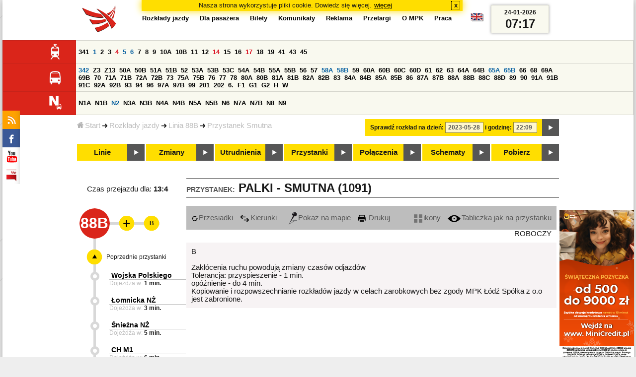

--- FILE ---
content_type: text/html;charset=ISO-8859-2
request_url: https://www.mpk.lodz.pl/rozklady/tabliczka.jsp?lineId=1169&stopNumber=1091&direction=1&date=2023-05-28-22:09:13
body_size: 10126
content:
<!DOCTYPE HTML PUBLIC "-//W3C//DTD HTML 4.01//EN" "http://www.w3.org/TR/html4/strict.dtd"><html lang="pl"><head><!-- CODE BEHIND by Adam Cychner 2002-2023 -->
<title>Rozkłady jazdy - MPK-Łódź Spółka z o.o.</title>
<meta http-equiv="Content-Type" content="text/html; charset=iso-8859-2">
<meta name="Description" content='Rozkłady jazdy - MPK-Łódź Spółka z o.o.'>
<meta name="Keywords" content='komunikacja miejska, Łódź, tramwaje, autobusy, dojazd'>
<meta name="ROBOTS" content="index,follow">
<meta name="viewport" content="initial-scale=1.0">
<link type="text/css" rel="stylesheet" media="all" href="/files/styles/rozklady_pl/ui/mpkdf.css?1699044060000" /><link type="text/css" rel="stylesheet" media="screen and (min-width:480px) and (max-width:780px)" href="/files/styles/rozklady_pl/ui/mpk76.css?1699044060000" /><link type="text/css" rel="stylesheet" media="screen and (min-width:780px)" href="/files/styles/rozklady_pl/ui/mpk.css?1699044060000" /><!--[if lt IE 9]><link type="text/css" rel="stylesheet" media="all" href="/files/styles/rozklady_pl/ui/mpk.css?1699044060000" /><![endif]--><link href="/files/styles/rozklady_pl/ui/logo.ico" rel="shortcut icon">
<script type="text/javascript" src="/js/util.js?1699044060000"></script><script type="text/javascript" src="/js/clndr.js?1699044060000"></script><script type="text/javascript"><!--
var mnths=new Array('Styczeń','Luty','Marzec','Kwiecień','Maj','Czerwiec','Lipiec','Sierpień','Wrzesień','Październik','Listopad','Grudzień');
var dys=new Array('Po','Wt','Śr','Cz','Pi','So','Ni');
var lToday='dzisiaj';
var lMonth='miesiąc';
var lYear='rok';
var lShowCurrentMonth='bieżący miesiąc';
var dtLbls=new Array();
dtLbls['date']='Data';
dtLbls['time']='Czas';
var dtErrs=new Array();
dtErrs['date']='Niepoprawny format daty, użyj:';
dtErrs['time']='Niepoprawny format godziny, użyj:';

var tT;var tD;
function initDateTime(){d=document;
tT=d.getElementById('ttTime');
tD=d.getElementById('ttDate');
yMn=1950;
}//-->
</script>
<script type="text/javascript"><!--
var bex='rozwiń';
var bexd='rozwiń sekcję';
var bcl='zwiń';
var bcld='zwiń sekcję';
tr=new Array();
tr['dateHint']='[RRRR-MM-DD]';
tr['timeHint']='[gg:mm]';

function changeDate(){
  if(!d){initDateTime();}
  var loc=new String(d.location.href);
  var dtNow=new Date();
  if(!tD.chkFrm()){tD.value=frmtDt(dtNow);}
  if(!tT.chkFrm()){tT.value=frmtTm(dtNow);}
  var dtPrts=tD.value.split("-");var tmPrts=tT.value.split(":");
  window.parent.requestedDate=new Date(dtPrts[0],dtPrts[1]-1,dtPrts[2],tmPrts[0],tmPrts[1],0,0);
  var dtPrmStr="date="+tD.value+"-"+tT.value+":00";
  
  var pos=loc.indexOf("date=");
  var anchPos=loc.indexOf("#");
  var anch="";
  if (-1!=anchPos) {
    anch=loc.substring(anchPos);
  }
  var newLoc = loc;
  q = (-1==loc.indexOf("?") ? "?" : "&");
  if(-1!=pos){
    newLoc = new String(loc.substring(0,pos-1) + (-1==anchPos?loc.substring(pos+24):loc.substring(pos+24,anchPos)));
    q=(-1==newLoc.indexOf("?") ? "?" : "&");
  } else {
    newLoc = (-1==anchPos?loc:loc.substring(0,anchPos));
  }
  //Usuniecie timetableId
  loc=newLoc+q+dtPrmStr+anch;
  pos=loc.indexOf("timetableId=");
  if(-1!=pos){
    var posEnd = loc.indexOf("&",pos+1);
    if (-1!=posEnd) {
      newLoc = loc.substring(0,pos-1)+loc.substring(posEnd);
    } else {
      newLoc = loc.substring(0,pos-1);
    }
  } else {
    newLoc = loc;
  }
  window.location.href=newLoc;
  return false;
}//-->
</script>
<script type="text/javascript" src="/js/clck.js"></script>
<script type="text/javascript" src="/js/sldshw.js"></script>
<script type="text/javascript"><!--//
var srvGnTm="1769239049613";
var clGnTm=new Date();
wkDsNms=['Niedziela','Poniedziałek','Wtorek','Środa','Czwartek','Piątek','Sobota'];
//--></script><script type="text/javascript"><!--//
  var mode; var dts;
  var depHr,depMn;
  function setDepartureTime(hour, minute) {
    if(hour && minute) {
      gtEl('dDepartureTime').innerHTML=hour.trim()+":"+minute.trim();
    } else {
      gtEl('dDepartureTime').innerHTML='';
    }
  }
  function showMinute(minuteId, timeSetId, showTableMin) {
    var elems=dts.getElementsByTagName('div');
    for(i=0; i<elems.length;i++) {
        if (elems[i].className == 'minute_sel') {
            elemId = new String(elems[i].id);
            elemId = elemId.substr(7); 
            mn=gtEl('minute_'+elemId);
            mnpt=gtEl('punkt_'+elemId);

            mn.className='minute';
            mnpt.className='punkt';
        }
    }
    mn=gtEl('minute_'+minuteId);
    mnpt=gtEl('punkt_'+minuteId);

    mn.className='minute_sel';
    mnpt.className='punkt_sel';
    if (showTableMin) {
        showTableMinute(minuteId, timeSetId,false);
        showTimeSet(timeSetId);
    }
  }

  function showTableMinute(minuteId, timeSetId, showMin) {
    var elems=dts.getElementsByTagName('a');
    for(i=0; i<elems.length;i++) {
        if (elems[i].className=='minute_sel') {
            elemId = new String(elems[i].id);
            elemId = elemId.substr(13); 
            mn=gtEl('table_minute_'+elemId);
            mn.className='minute';
        }
    }
    mn=gtEl('table_minute_'+minuteId);
    setDepartureTime(mn.parentNode.parentNode.firstChild.innerHTML,mn.innerHTML);
    mn.className='minute_sel';
    if (showMin) {
        mn=gtEl('minute_'+minuteId);
        hr=mn.parentNode;
        showHour(hr.id.substr(5),timeSetId,false);
        showMinute(minuteId, timeSetId,false);
        showTimeSet(timeSetId);
    }
  }

  function showTimeSet(tsId) {
    tss=gtEl('dTimeSets');
    var elems=tss.getElementsByTagName('div');
    for(i=0; i<elems.length;i++) {
      if('timeSet'==elems[i].className) {
        elemId = new String(elems[i].id);
        elemId = elemId.substr(8);
        if(elems[i].id=='timeSet_'+tsId) {
          showO(elems[i]);
        } else {
          hideO(elems[i]);
        }
      }
    }
  }

  function showDayType(dtId) {
    var elems=dts.getElementsByTagName('div');
    var minId=-1;
    var tsId=-1;
    for(i=0; i<elems.length;i++) {
      if('dayType' == elems[i].className) {
        elemId = new String(elems[i].id);
        elemId = elemId.substr(9);
        dt=gtEl('day_type_name_'+elemId);
        if(elems[i].id == 'day_type_'+dtId) {
          showO(elems[i]);
          dt.className='sel';

          var dt=new Date();
          var hr=dt.getHours();
          var min=dt.getMinutes();
          var hours=elems[i].getElementsByTagName('th');
          var currMin = 0;   
          var minuteFound = false;
          for (j=0; j<hours.length; j++) {
            currHr=Number(hours[j].innerHTML);
            if (currHr >= hr) {
              var mins=hours[j].parentNode.getElementsByTagName('a');
              for (k=0; k<mins.length; k++) {
                currMin=Number(mins[k].innerHTML);
                if (currMin >= min) {
                  minId=mins[k].id.substr(13);
                  funCall=mins[k].attributes['onclick'].value;
                  var pos=funCall.indexOf(',', 0);
                  funCall=funCall.substr(pos+2);
                  pos=funCall.indexOf("'", 0);
                  tsId=funCall.substring(0,pos);
                  minuteFound=true;
                  break;
                }
              }
            }
            if (minuteFound) {
              break;
            }
          }

        } else {
          hideO(elems[i]);
          dt.className = '';
        }
      }
    }
    if (-1 != minId) {
      if ("table" == mode) {
        showTableMinute(minId, tsId, true);
      } else {  
        var mn=gtEl('minute_'+minId);
        var hr=mn.parentNode;
        hrId=hr.id.substr(5);
        showHour(hrId, tsId, false);
        showMinute(minId, tsId, true);
      }
    }
  }
  function showHour(hrId,tsId, showMin) {
    var elems = dts.getElementsByTagName('div');
    for(i=0; i<elems.length; i++) {
      if('hour_sel' == elems[i].className) {
        elemId = new String(elems[i].id);
        elemId = elemId.substr(5);
        hideO(elems[i]);
      }
    }
    show('hour_' + hrId);
    if (showMin) {
      showMinute(hrId, tsId, true);
    }
  }

  function changeMode(newMode) {
    mode = newMode;
    var elems=dts.getElementsByTagName('div');
    for(i=0; i<elems.length;i++) {
      if ("table" == mode) {
        if('circleDayType' == elems[i].className) {
          hideO(elems[i]);
        }
        if('tableDayType' == elems[i].className) {
          showO(elems[i]);
        }
      }
      if ("icons" == mode) {
        if('circleDayType' == elems[i].className) {
          showO(elems[i]);
        }
        if('tableDayType' == elems[i].className) {
          hideO(elems[i]);
        }
      }
    }
    if ("table" == mode) {
      hide("modeTable");
      show("modeIcons",'inline');
    } else {
      hide("modeIcons");
      show("modeTable",'inline');
    }
    setDepartureTime(depHr, depMn);
    setCookie("tableMode", mode);
  }
  function showOldTable(){
    hide('dTable');
    show('dOldTab');
    return false;
  }
//--></script>
<script type="text/javascript"><!--
var myLines=null;var myLinesMax=12;
function getData(){var readData=null;if(typeof(Storage)!=="undefined"){readData=localStorage.MPKmyLines;}else{readData=getCookie("MPKmyLines");}return readData;}
function setData(pData){if(typeof(Storage)!=="undefined"){localStorage.MPKmyLines=pData;}else{setCookie("MPKmyLines",pData,365);}return false;}
function getLines(){var lns=null;var dataStr=getData();if(!dataStr){dataStr='{"visited":[],"saved":[]}';}lns=JSON.parse(dataStr);return lns;}
function isLineRemembered(lineId,lines){var found=0;var i;for(i=0;i<lines.length&&!found;i++){found=(lineId==lines[i].lineId);}return (!found?-1:i);}
function isLineStored(lineId){if(!myLines){myLines=getLines();}return isLineRemembered(lineId,myLines.saved);}
function isLineVisited(lineId){if(!myLines){myLines=getLines();}return isLineRemembered(lineId,myLines.visited);}
function rmvLine(lineId){var i=isLineStored(lineId);var found=(-1<i);if(found){myLines.saved.splice(i-1,1);}setData(JSON.stringify(myLines));}
function frgtLine(lineId){var i=isLineVisited(lineId);var found=(-1<i);if(found){myLines.visited.splice(i-1,1);}setData(JSON.stringify(myLines));}
function rememberLine(lineId, lineName, sortPosition){var i=isLineStored(lineId);var found=(-1<i);if(!found){myLines.saved[myLines.saved.length]=JSON.parse('{"lineId":"'+lineId+'","lineName":"'+lineName+'","sortPosition":'+sortPosition+'}');}else{myLines.saved[i-1].sortPosition=sortPosition;}while(myLinesMax<myLines.saved.length){myLines.saved.shift();}setData(JSON.stringify(myLines));}
function countVisitLine(lineId, lineName){if(!myLines){myLines=getLines();}var count=0;for(var i=0;i<myLines.visited.length&&!count;i++){if(lineId==myLines.visited[i].lineId){myLines.visited[i].visitCount+=1;count=myLines.visited[i].visitCount;}}if(!count){myLines.visited[myLines.visited.length]=JSON.parse('{"lineId":"'+lineId+'","lineName":"'+lineName+'","visitCount":'+1+'}');}setData(JSON.stringify(myLines));}
//--></script>
<script type="text/javascript"><!--
function init(){
  initDateTime();
  tbMode=getCookie("tableMode");
  if(!tbMode){tbMode="table";}
  dts=gtEl('dDayTypes');
  if(dts){
    changeMode(tbMode);
    showDayType(14);
    hide('waitBanner');
    setToFavBox('1169');
    countVisitLine('1169', '88B');
  }else{
    hide('waitBanner');
    showOldTable();
  }
}
//--></script>
</head>
<body class="stopTable" >
<div id="dBckgrnd"><div id="dHdr" style="background-image: none;">
<div id="stpdueckmsg"><span class="ovr">Nasza strona wykorzystuje pliki cookie. Dowiedz się więcej.</span>
                <a class="itemaction" href="/showarticle.action?article=7862&Informacja+o+cookie">więcej</a>
                <span class="cls"><a class="clsBtn" onclick="setCookie('STPD_UE_CK_MSG_COOKIE_NAME7862','read',365,'/');hide('stpdueckmsg');">x</a></span>
            </div><div id="dLogo"><a href="/"
title="MPK-Łódź Spółka z o.o. - Miejskie Przedsiębiorstwo Komunikacyjne - Łódź Spółka z o.o. 90-132 Łódź, ul Tramwajowa 6"><img
src="/files/styles/rozklady_pl/ui/logo.png" alt="MPK-Łódź Spółka z o.o. - komunikacja miejska, Łódź, tramwaje, autobusy, dojazd" border="0"></a></div>
<h1>MPK-Łódź Spółka z o.o.</h1><p id="dDesc">Miejskie Przedsiębiorstwo Komunikacyjne - Łódź Spółka z o.o. 90-132 Łódź, ul Tramwajowa 6</p>
<div id="dInfS">
<h4>serwisy informacyjne</h4>
<ul><li><a href="/rozklady/rss/rozklady.jsp" 
         onMouseOver="return aqq('icoRss','/files/styles/rozklady_pl/ui/rss_h.png');"
         onFocus="return aqq('icoRss','/files/styles/rozklady_pl/ui/rss_h.png');"
         onMouseOut="return nrm('icoRss');"
         onBlur="return nrm('icoRss');"><img src="/files/styles/rozklady_pl/ui/rss.png" id="icoRss" alt="MPK Łódź - Rozkłady jazdy"></a></li>
 <li><a style="cursor:pointer;"
            onclick="if(d.getElementById('dFB').style.visibility=='visible'){hide('dFB');}else{genFB();show('dFB');}return true;"
            onMouseOver="return aqq('iFb','/files/styles/rozklady_pl/ui/fb_h.png');"
            onFocus="return aqq('iFb','/files/styles/rozklady_pl/ui/fb_h.png');"
            onMouseOut="return nrm('iFb');"
            onBlur="return nrm('iFb');"><img id="iFb" src="/files/styles/rozklady_pl/ui/fb.png" alt="Znajdź nas na fb"></a>
         <div id="dFB"><p><a href="https://www.facebook.com/mpklodz">MPK na facebook</a></p>
             <div id="fb-root"></div>
<script type="text/javascript"><!--//
    (function(d,s,id) {
      var js,fjs=d.getElementsByTagName(s)[0];
      if(d.getElementById(id))return;
      js=d.createElement(s);js.id=id;
      js.async=true;js.src="//connect.facebook.net/pl_PL/all.js#appId=&xfbml=1";
      fjs.parentNode.insertBefore(js,fjs);
    }(document,'script','facebook-jssdk'));
    function genFB(){if (typeof (FB)!='undefined'){
      var dFBLike=crEl(d,'div','fb-like','data-href=https://www.facebook.com/mpklodz;data-send=true;data-layout=button_count;data-width=200;data-show-faces=false');
      gtEl("dFB").appendChild(dFBLike);
      FB.init({ status: true, cookie: true, xfbml: true });
      genFB=function(){return true;};
    }}//--></script>
         </div></li><li><a href="https://www.youtube.com/user/mpklodztraffic#g/u" target="new"
            onMouseOver="return aqq('iYt','/files/styles/rozklady_pl/ui/yt_h.png');"
            onFocus="return aqq('iYt','/files/styles/rozklady_pl/ui/yt_h.png');"
            onMouseOut="return nrm('iYt');"
            onBlur="return nrm('iYt');"><img id="iYt" src="/files/styles/rozklady_pl/ui/yt.png" alt="YouTube"></a></li><li><a href="/showarticleslist.action?category=48"
        onMouseOver="return aqq('iBip','/files/styles/rozklady_pl/ui/bip_h.png');"
        onFocus="return aqq('iBip','/files/styles/rozklady_pl/ui/bip_h.png');"
        onMouseOut="return nrm('iBip');"
        onBlur="return nrm('iBip');"><img id="iBip" src="/files/styles/rozklady_pl/ui/bip.png" alt="BIP"></a></li>
</ul>
</div><div id="dLngM"><ul><li><a id="pl" title="polski" class="sel"><img src="/files/styles/rozklady_pl/ui/pl.png" alt="polski"></a></li><li><a id="en" title="English" href="/lang.action?lang=en"><img src="/files/styles/rozklady_pl/ui/en.png" alt="English"></a></li></ul></div><div id="dNavPath"><a href="/"><img src="/files/styles/rozklady_pl/ui/navStart.png" />Start</a><img src="/files/styles/rozklady_pl/ui/arrow_right_small.png" class="arr" /><a href="/rozklady/start.jsp">Rozkłady jazdy</a><img src="/files/styles/rozklady_pl/ui/arrow_right_small.png" class="arr" /><a href="/rozklady/trasa.jsp?lineId=1169&amp;date=2023-05-28-22:09:13">Linia 88B</a><img src="/files/styles/rozklady_pl/ui/arrow_right_small.png" class="arr" /><a href="/rozklady/direction=1&amp;lineId=1169&amp;timetableId=1&amp;stopNumber=1091&amp;date=2023-05-28-22:09:13">Przystanek Smutna</a></div>  
  <div id="dTopM" role="navigation"><span class="swtchBx"><a id="ulTopMSwtch" class="exp" 

onclick="var mnu=gtEl('ulTopM');if(mnu&&0<=mnu.className.indexOf('visible')){rmvSC(mnu,'visible');}else{addSC(mnu,'visible');} return false;"
title="menu">#</a></span><ul id="ulTopM"><li><a title="Rozkład jazdy" href="/rozklady/start.jsp">Rozkłady jazdy</a></li><li><a  href="/showarticleslist.action?category=1261&Dla+pasa%C5%BCera">Dla pasażera</a></li><li><a  href="/showarticleslist.action?category=1321&amp;Gdzie+kupi%C4%87+bilety%3F">Bilety</a></li><li><a  href="/showarticleslist.action?category=1265&amp;Aktualno%C5%9Bci">Komunikaty</a></li><li><a  href="/showarticleslist.action?category=1285&Reklama">Reklama</a></li><li><a  href="/showarticleslist.action?category=1294">Przetargi</a></li><li><a  href="/showarticleslist.action?category=1263&O+MPK">O MPK</a></li><li><a  href="/showarticleslist.action?category=1302&Praca">Praca</a></li></ul></div>
<div id="dDateForm" role="search">
  <form name="dateForm" action="linie.jsp" onsubmit="return changeDate();">
    <label for="ttDate">Sprawdź rozkład na dzień:</label>
    <input class="date" id="ttDate" type="text" name="date" value="2023-05-28" maxlength="10"/>
    <label for="ttTime">i godzinę:</label>
    <input class="time" id="ttTime" type="text" name="time" value="22:09" maxlength="5" />
    <a id="setDate" onClick="changeDate();" title="Pokaż rozkłady jazdy na wskazaną datę"></a>
  </form>
</div>
<div class="dLinesList">
  <table cellspacing="0">

    <tr>
      <th><img src="/files/styles/rozklady_pl/ui/tram_p.png" /></a>
      </th>      
      <td><a class="normalRoute" href="trasa.jsp?lineId=1329&date=2023-05-28-22:09:13">341</a> <a class="futureChange" href="trasa.jsp?lineId=1208&date=2023-05-28-22:09:13">1</a> <a class="normalRoute" href="trasa.jsp?lineId=1192&date=2023-05-28-22:09:13">2</a> <a class="normalRoute" href="trasa.jsp?lineId=1163&date=2023-05-28-22:09:13">3</a> <a class="currentChange" href="trasa.jsp?lineId=1316&date=2023-05-28-22:09:13">4</a> <a class="futureChange" href="trasa.jsp?lineId=1193&date=2023-05-28-22:09:13">5</a> <a class="futureChange" href="trasa.jsp?lineId=1086&date=2023-05-28-22:09:13">6</a> <a class="normalRoute" href="trasa.jsp?lineId=1255&date=2023-05-28-22:09:13">7</a> <a class="normalRoute" href="trasa.jsp?lineId=1283&date=2023-05-28-22:09:13">8</a> <a class="normalRoute" href="trasa.jsp?lineId=1275&date=2023-05-28-22:09:13">9</a> <a class="normalRoute" href="trasa.jsp?lineId=904&date=2023-05-28-22:09:13">10A</a> <a class="normalRoute" href="trasa.jsp?lineId=733&date=2023-05-28-22:09:13">10B</a> <a class="normalRoute" href="trasa.jsp?lineId=1094&date=2023-05-28-22:09:13">11</a> <a class="normalRoute" href="trasa.jsp?lineId=1102&date=2023-05-28-22:09:13">12</a> <a class="currentChange" href="trasa.jsp?lineId=1190&date=2023-05-28-22:09:13">14</a> <a class="normalRoute" href="trasa.jsp?lineId=658&date=2023-05-28-22:09:13">15</a> <a class="normalRoute" href="trasa.jsp?lineId=1249&date=2023-05-28-22:09:13">16</a> <a class="currentChange" href="trasa.jsp?lineId=1256&date=2023-05-28-22:09:13">17</a> <a class="normalRoute" href="trasa.jsp?lineId=1311&date=2023-05-28-22:09:13">18</a> <a class="normalRoute" href="trasa.jsp?lineId=1304&date=2023-05-28-22:09:13">19</a> <a class="normalRoute" href="trasa.jsp?lineId=1170&date=2023-05-28-22:09:13">41</a> <a class="normalRoute" href="trasa.jsp?lineId=1238&date=2023-05-28-22:09:13">43</a> <a class="normalRoute" href="trasa.jsp?lineId=1221&date=2023-05-28-22:09:13">45</a> </td></tr><tr>
      <th><img src="/files/styles/rozklady_pl/ui/bus_p.png" /></a>
      </th>      
      <td><a class="futureChange" href="trasa.jsp?lineId=1330&date=2023-05-28-22:09:13">342</a> <a class="normalRoute" href="trasa.jsp?lineId=940&date=2023-05-28-22:09:13">Z3</a> <a class="normalRoute" href="trasa.jsp?lineId=899&date=2023-05-28-22:09:13">Z13</a> <a class="normalRoute" href="trasa.jsp?lineId=1120&date=2023-05-28-22:09:13">50A</a> <a class="normalRoute" href="trasa.jsp?lineId=741&date=2023-05-28-22:09:13">50B</a> <a class="normalRoute" href="trasa.jsp?lineId=866&date=2023-05-28-22:09:13">51A</a> <a class="normalRoute" href="trasa.jsp?lineId=867&date=2023-05-28-22:09:13">51B</a> <a class="normalRoute" href="trasa.jsp?lineId=23&date=2023-05-28-22:09:13">52</a> <a class="normalRoute" href="trasa.jsp?lineId=501&date=2023-05-28-22:09:13">53A</a> <a class="normalRoute" href="trasa.jsp?lineId=744&date=2023-05-28-22:09:13">53B</a> <a class="normalRoute" href="trasa.jsp?lineId=1328&date=2023-05-28-22:09:13">53C</a> <a class="normalRoute" href="trasa.jsp?lineId=1254&date=2023-05-28-22:09:13">54A</a> <a class="normalRoute" href="trasa.jsp?lineId=748&date=2023-05-28-22:09:13">54B</a> <a class="normalRoute" href="trasa.jsp?lineId=1291&date=2023-05-28-22:09:13">55A</a> <a class="normalRoute" href="trasa.jsp?lineId=1292&date=2023-05-28-22:09:13">55B</a> <a class="normalRoute" href="trasa.jsp?lineId=849&date=2023-05-28-22:09:13">56</a> <a class="normalRoute" href="trasa.jsp?lineId=1233&date=2023-05-28-22:09:13">57</a> <a class="futureChange" href="trasa.jsp?lineId=725&date=2023-05-28-22:09:13">58A</a> <a class="futureChange" href="trasa.jsp?lineId=753&date=2023-05-28-22:09:13">58B</a> <a class="normalRoute" href="trasa.jsp?lineId=1271&date=2023-05-28-22:09:13">59</a> <a class="normalRoute" href="trasa.jsp?lineId=585&date=2023-05-28-22:09:13">60A</a> <a class="normalRoute" href="trasa.jsp?lineId=586&date=2023-05-28-22:09:13">60B</a> <a class="normalRoute" href="trasa.jsp?lineId=755&date=2023-05-28-22:09:13">60C</a> <a class="normalRoute" href="trasa.jsp?lineId=756&date=2023-05-28-22:09:13">60D</a> <a class="normalRoute" href="trasa.jsp?lineId=840&date=2023-05-28-22:09:13">61</a> <a class="normalRoute" href="trasa.jsp?lineId=36&date=2023-05-28-22:09:13">62</a> <a class="normalRoute" href="trasa.jsp?lineId=432&date=2023-05-28-22:09:13">63</a> <a class="normalRoute" href="trasa.jsp?lineId=850&date=2023-05-28-22:09:13">64A</a> <a class="normalRoute" href="trasa.jsp?lineId=851&date=2023-05-28-22:09:13">64B</a> <a class="futureChange" href="trasa.jsp?lineId=1234&date=2023-05-28-22:09:13">65A</a> <a class="futureChange" href="trasa.jsp?lineId=1235&date=2023-05-28-22:09:13">65B</a> <a class="normalRoute" href="trasa.jsp?lineId=40&date=2023-05-28-22:09:13">66</a> <a class="normalRoute" href="trasa.jsp?lineId=1061&date=2023-05-28-22:09:13">68</a> <a class="normalRoute" href="trasa.jsp?lineId=125&date=2023-05-28-22:09:13">69A</a> <a class="normalRoute" href="trasa.jsp?lineId=757&date=2023-05-28-22:09:13">69B</a> <a class="normalRoute" href="trasa.jsp?lineId=43&date=2023-05-28-22:09:13">70</a> <a class="normalRoute" href="trasa.jsp?lineId=974&date=2023-05-28-22:09:13">71A</a> <a class="normalRoute" href="trasa.jsp?lineId=975&date=2023-05-28-22:09:13">71B</a> <a class="normalRoute" href="trasa.jsp?lineId=1240&date=2023-05-28-22:09:13">72A</a> <a class="normalRoute" href="trasa.jsp?lineId=1241&date=2023-05-28-22:09:13">72B</a> <a class="normalRoute" href="trasa.jsp?lineId=1034&date=2023-05-28-22:09:13">73</a> <a class="normalRoute" href="trasa.jsp?lineId=761&date=2023-05-28-22:09:13">75A</a> <a class="normalRoute" href="trasa.jsp?lineId=763&date=2023-05-28-22:09:13">75B</a> <a class="normalRoute" href="trasa.jsp?lineId=49&date=2023-05-28-22:09:13">76</a> <a class="normalRoute" href="trasa.jsp?lineId=50&date=2023-05-28-22:09:13">77</a> <a class="normalRoute" href="trasa.jsp?lineId=51&date=2023-05-28-22:09:13">78</a> <a class="normalRoute" href="trasa.jsp?lineId=1103&date=2023-05-28-22:09:13">80A</a> <a class="normalRoute" href="trasa.jsp?lineId=1214&date=2023-05-28-22:09:13">80B</a> <a class="normalRoute" href="trasa.jsp?lineId=1293&date=2023-05-28-22:09:13">81A</a> <a class="normalRoute" href="trasa.jsp?lineId=1294&date=2023-05-28-22:09:13">81B</a> <a class="normalRoute" href="trasa.jsp?lineId=55&date=2023-05-28-22:09:13">82A</a> <a class="normalRoute" href="trasa.jsp?lineId=764&date=2023-05-28-22:09:13">82B</a> <a class="normalRoute" href="trasa.jsp?lineId=1327&date=2023-05-28-22:09:13">83</a> <a class="normalRoute" href="trasa.jsp?lineId=1141&date=2023-05-28-22:09:13">84A</a> <a class="normalRoute" href="trasa.jsp?lineId=765&date=2023-05-28-22:09:13">84B</a> <a class="normalRoute" href="trasa.jsp?lineId=1325&date=2023-05-28-22:09:13">85A</a> <a class="normalRoute" href="trasa.jsp?lineId=1326&date=2023-05-28-22:09:13">85B</a> <a class="normalRoute" href="trasa.jsp?lineId=1222&date=2023-05-28-22:09:13">86</a> <a class="normalRoute" href="trasa.jsp?lineId=1121&date=2023-05-28-22:09:13">87A</a> <a class="normalRoute" href="trasa.jsp?lineId=1137&date=2023-05-28-22:09:13">87B</a> <a class="normalRoute" href="trasa.jsp?lineId=1166&date=2023-05-28-22:09:13">88A</a> <a class="normalRoute" href="trasa.jsp?lineId=1169&date=2023-05-28-22:09:13">88B</a> <a class="normalRoute" href="trasa.jsp?lineId=1168&date=2023-05-28-22:09:13">88C</a> <a class="normalRoute" href="trasa.jsp?lineId=1167&date=2023-05-28-22:09:13">88D</a> <a class="normalRoute" href="trasa.jsp?lineId=62&date=2023-05-28-22:09:13">89</a> <a class="normalRoute" href="trasa.jsp?lineId=1308&date=2023-05-28-22:09:13">90</a> <a class="normalRoute" href="trasa.jsp?lineId=116&date=2023-05-28-22:09:13">91A</a> <a class="normalRoute" href="trasa.jsp?lineId=552&date=2023-05-28-22:09:13">91B</a> <a class="normalRoute" href="trasa.jsp?lineId=772&date=2023-05-28-22:09:13">91C</a> <a class="normalRoute" href="trasa.jsp?lineId=954&date=2023-05-28-22:09:13">92A</a> <a class="normalRoute" href="trasa.jsp?lineId=955&date=2023-05-28-22:09:13">92B</a> <a class="normalRoute" href="trasa.jsp?lineId=976&date=2023-05-28-22:09:13">93</a> <a class="normalRoute" href="trasa.jsp?lineId=542&date=2023-05-28-22:09:13">94</a> <a class="normalRoute" href="trasa.jsp?lineId=1218&date=2023-05-28-22:09:13">96</a> <a class="normalRoute" href="trasa.jsp?lineId=774&date=2023-05-28-22:09:13">97A</a> <a class="normalRoute" href="trasa.jsp?lineId=775&date=2023-05-28-22:09:13">97B</a> <a class="normalRoute" href="trasa.jsp?lineId=71&date=2023-05-28-22:09:13">99</a> <a class="normalRoute" href="trasa.jsp?lineId=1122&date=2023-05-28-22:09:13">201</a> <a class="normalRoute" href="trasa.jsp?lineId=995&date=2023-05-28-22:09:13">202</a> <a class="normalRoute" href="trasa.jsp?lineId=1127&date=2023-05-28-22:09:13">6.</a> <a class="normalRoute" href="trasa.jsp?lineId=1147&date=2023-05-28-22:09:13">F1</a> <a class="normalRoute" href="trasa.jsp?lineId=777&date=2023-05-28-22:09:13">G1</a> <a class="normalRoute" href="trasa.jsp?lineId=778&date=2023-05-28-22:09:13">G2</a> <a class="normalRoute" href="trasa.jsp?lineId=848&date=2023-05-28-22:09:13">H</a> <a class="normalRoute" href="trasa.jsp?lineId=779&date=2023-05-28-22:09:13">W</a> </td></tr><tr>
      <th><img src="/files/styles/rozklady_pl/ui/noc_p.png" /></a>
      </th>      
      <td><a class="normalRoute" href="trasa.jsp?lineId=861&date=2023-05-28-22:09:13">N1A</a> <a class="normalRoute" href="trasa.jsp?lineId=781&date=2023-05-28-22:09:13">N1B</a> <a class="futureChange" href="trasa.jsp?lineId=950&date=2023-05-28-22:09:13">N2</a> <a class="normalRoute" href="trasa.jsp?lineId=983&date=2023-05-28-22:09:13">N3A</a> <a class="normalRoute" href="trasa.jsp?lineId=1151&date=2023-05-28-22:09:13">N3B</a> <a class="normalRoute" href="trasa.jsp?lineId=1003&date=2023-05-28-22:09:13">N4A</a> <a class="normalRoute" href="trasa.jsp?lineId=1068&date=2023-05-28-22:09:13">N4B</a> <a class="normalRoute" href="trasa.jsp?lineId=784&date=2023-05-28-22:09:13">N5A</a> <a class="normalRoute" href="trasa.jsp?lineId=785&date=2023-05-28-22:09:13">N5B</a> <a class="normalRoute" href="trasa.jsp?lineId=223&date=2023-05-28-22:09:13">N6</a> <a class="normalRoute" href="trasa.jsp?lineId=979&date=2023-05-28-22:09:13">N7A</a> <a class="normalRoute" href="trasa.jsp?lineId=808&date=2023-05-28-22:09:13">N7B</a> <a class="normalRoute" href="trasa.jsp?lineId=786&date=2023-05-28-22:09:13">N8</a> <a class="normalRoute" href="trasa.jsp?lineId=925&date=2023-05-28-22:09:13">N9</a> </td></tr></table>
</div>
<div id="dBtns">
    <a href="linie.jsp?date=2023-05-28-22:09:13" onMouseOver="this.className='btnSel'" onMouseOut="this.className=''"  title="Lista wszystkich linii komunikacyjnych z trasami">Linie</a>
    <a href="zmiany.jsp?date=2023-05-28-22:09:13" onMouseOver="this.className='btnSel'" onMouseOut="this.className=''" title="Lista zmian linii komunikacyjnych">Zmiany</a>
    <a href="utrudnienia.jsp?date=2023-05-28-22:09:13" onMouseOver="this.className='btnSel'" onMouseOut="this.className=''" title="Utrudnienia w funkcjonowaniu komunikacji miejskiej">Utrudnienia</a>
    <a href="przystanki.jsp?date=2023-05-28-22:09:13" onMouseOver="this.className='btnSel'" onMouseOut="this.className=''" title="Lista wszystkich przystanków">Przystanki</a>
    <a href="polaczenia.jsp?date=2023-05-28-22:09:13" onMouseOver="this.className='btnSel'" onMouseOut="this.className=''" title="Zaplanuj swoją podróż">Połączenia</a>
    <a href="https://uml.lodz.pl/komunikacja-i-transport/pasazer/schematy-linii-tramwajowych-iautobusowych/" target="_new" onMouseOver="this.className='btnSel'" onMouseOut="this.className=''" title="Schematy linii tramwajowych i autobusowych">Schematy</a>
    <a href="downloads.jsp?date=2023-05-28-22:09:13" onMouseOver="this.className='btnSel'" onMouseOut="this.className=''" title="Do pobrania - skompresowane rozkłady jazdy w wersji offline, oraz mapy pdf">Pobierz</a>
  </div>
  <div id="dHdrR">
  </div>
</div>
<div id="dWrkspc"><div id="waitBanner">Czekaj...</div>
<div class="banners">
        <div>
            <p><a href="https://www.minicredit.pl/mpk" target="_new"><img src="/files/baner_2025_11_28_2.bmp" border="0" width="150">
</a><br></div>
        </div>
    <h1><span>PRZYSTANEK:</span> PALKI - SMUTNA (1091) </h1>
<div id="dOldTab">
    <p>
      <span><a onClick="frames.oldTab.print();"><img src="/files/styles/rozklady_pl/ui/print.png" /> Drukuj</a> </span>
      <a onClick="var dTab=gtEl('dTable'); dTab.style.visibility=''; dTab.style.display=''; var dOldTab=gtEl('dOldTab'); dOldTab.style.visibility=''; dOldTab.style.display=''; "><img src="/files/styles/rozklady_pl/ui/close.png" /></a>
    </p>
    <iframe name="oldTab" id="oldTab" src="Podstawowa/z8i8/z8i8t006.htm?r=DW.%20%A3%D3D%AC%20FABRYCZNA%20%26%238211%3B%20Rodziny%20Pozna%F1skich%2C%20Uniwersytecka%2C%20Palki%2C%20Wojska%20Polskiego%2C%20Brzezi%F1ska%2C%20Marmurowa%2C%20D%B1browa%2C%20Kopanka%2C%20Kalonka%2C%20Bukowiec%2C%20Grabina%2C%20Jan%F3w%2C%20Plicht%F3w%2C%20Byszewy%2C%20Boginia%2C%20Stare%20Skoszewy%20%26%238211%3B%20SKOSZEWY" ></iframe>
  </div>
<div id="dDeparture">Czas przejazdu dla: <span id="dDepartureTime"></span></div>
<div id="dTable">
      <div id="dLine">
        <div id="dLineName">
          88B</div>
         <script type="text/javascript">
function setToFavBox(lineId) {
  var dFav=gtEl('dAddToFavourites');
  var addLink=dFav.getElementsByTagName('a')[0];
  if(-1==isLineStored(lineId)){
    addLink.style.backgroundImage="url('/files/styles/rozklady_pl/ui/add_to_favourites.png')";
    hide('removeFromFavourites');
    show('addToFavourites');
  }else{
    addLink.style.backgroundImage="url('/files/styles/rozklady_pl/ui/remove_from_favourites.png')";
    hide('addToFavourites');
    show('removeFromFavourites');
  }
}
</script>
<div id="dAddToFavourites">
  <script type="text/javascript">genSwtchBx('dToFavourites','&nbsp;','Ulubione linie','&nbsp;','Ulubione linie',1);</script>
</div>
<div id="dToFavourites" class="dFavourites">
  <div class="arrow"></div>
  <span class="sClose"><a onclick="hide('dToFavourites');"><img src='/files/styles/rozklady_pl/ui/close.png'></a></span>
  <div id="addToFavourites">
  <p class="toFavouritesHeader">DO ULUBIONYCH</p>
  <p>Aby dodać linię do ulubionych linii kliknij poniżej</p>
  <p class="toFavouritesLink"><a onClick="rememberLine('1169', '88B', '881');setToFavBox('1169');hide('dToFavourites');">Dodaj do ulubionych</a></p>
  </div>
  <div id="removeFromFavourites">
  <p class="toFavouritesHeader">USUŃ Z ULUBIONYCH</p>
  <p>Aby usunąć linię z ulubionych linii kliknij poniżej</p>
  <p class="toFavouritesLink"><a onClick="rmvLine('1169');setToFavBox('1169');hide('dToFavourites');">Usuń z ulubionych</a></p>
  </div>
</div></div>
        <div id="dTools">
            <span>
             <a href="przystanek.jsp?stopNumber=1091&date=2023-05-28-22:09:13" alt="Przesiadki"><img src="/files/styles/rozklady_pl/ui/changes.png">Przesiadki</a>
             <a href="trasa.jsp?lineId=1169&date=2023-05-28-22:09:13"><img src="/files/styles/rozklady_pl/ui/directions.png">Kierunki</a>
            </span>
          <a id="aLoc" onClick="onMap=true;" href="stop_map.jsp?lineId=1169&timetableId=1&direction=1&date=2023-05-28-22:09:13&stopNumber=1091&from=table"><img src="/files/styles/rozklady_pl/ui/map_s.png">Pokaż na mapie</a>
<a onClick="frames.oldTab.print();"><img src="/files/styles/rozklady_pl/ui/print.png" />
                  Drukuj</a> 
<span class="tabSwitch">
              <a id="modeTable" onClick="changeMode('table')"> <img src="/files/styles/rozklady_pl/ui/table.png" />tabelka</a>
              <a id="modeIcons" onClick="changeMode('icons')"> <img src="/files/styles/rozklady_pl/ui/icons.png" />ikony</a>
<a onClick="return showOldTable();" href="Podstawowa/z8i8/z8i8t006.htm?r=DW.%20%A3%D3D%AC%20FABRYCZNA%20%26%238211%3B%20Rodziny%20Pozna%F1skich%2C%20Uniwersytecka%2C%20Palki%2C%20Wojska%20Polskiego%2C%20Brzezi%F1ska%2C%20Marmurowa%2C%20D%B1browa%2C%20Kopanka%2C%20Kalonka%2C%20Bukowiec%2C%20Grabina%2C%20Jan%F3w%2C%20Plicht%F3w%2C%20Byszewy%2C%20Boginia%2C%20Stare%20Skoszewy%20%26%238211%3B%20SKOSZEWY">
                <img src="/files/styles/rozklady_pl/ui/stop_table.png" />Tabliczka jak na przystanku</a>
</span>
          </div>
          <div id="dTab">
<div id="dDayTypeNames">
              <a id="day_type_name_12" class="sel" onClick="showDayType(12);" >ROBOCZY</a>
              </div>
            <div id="dDayTypes">
              <div class="dayType" id="day_type_12" style="display: block; "><div class="tableDayType" id="table_day_type_12" style="display: block; "><table><tr class="evn"><th>4</th><td><a id="table_minute_13936123" class="minute" onClick="showTableMinute('13936123','2011590',true)">51B</a></td></tr><tr ><th>5</th><td><a id="table_minute_13936124" class="minute" onClick="showTableMinute('13936124','2011590',true)">43B</a></td></tr><tr class="evn"><th>7</th><td><a id="table_minute_13936127" class="minute" onClick="showTableMinute('13936127','2011592',true)">09B</a></td></tr><tr ><th>8</th><td><a id="table_minute_13936128" class="minute" onClick="showTableMinute('13936128','2011592',true)">04B</a></td></tr><tr class="evn"><th>13</th><td><a id="table_minute_13936131" class="minute_sel" onClick="showTableMinute('13936131','2011592',true)">04B</a></td></tr><tr ><th>14</th><td><a id="table_minute_13936133" class="minute" onClick="showTableMinute('13936133','2011594',true)">16B</a></td></tr><tr class="evn"><th>15</th><td><a id="table_minute_13936135" class="minute" onClick="showTableMinute('13936135','2011594',true)">11B</a></td></tr><tr ><th>16</th><td><a id="table_minute_13936137" class="minute" onClick="showTableMinute('13936137','2011594',true)">36B</a></td></tr><tr class="evn"><th>19</th><td><a id="table_minute_13936139" class="minute" onClick="showTableMinute('13936139','2011595',true)">13B</a></td></tr></table></div><div class="circleDayType" id="circle_day_type_12" style="display: block; "><div class="hour"><a onClick="showHour(13936123,2011590,true)">4</a><div id="hour_13936123" class="hour_sel" >4<div id="minute_13936123" class="minute" style="top:50px;left:35px;"><a onClick="showMinute('13936123','2011590',true)">51</a></div><div class="punkt" id="punkt_13936123" style="top:61px;left:50px;"> </div></div></div><div class="hour"><a onClick="showHour(13936124,2011590,true)">5</a><div id="hour_13936124" class="hour_sel" >5<div id="minute_13936124" class="minute" style="top:99px;left:25px;"><a onClick="showMinute('13936124','2011590',true)">43</a></div><div class="punkt" id="punkt_13936124" style="top:98px;left:43px;"> </div></div></div><div class="hour"><a onClick="showHour(13936127,2011592,true)">7</a><div id="hour_13936127" class="hour_sel" >7<div id="minute_13936127" class="minute" style="top:50px;left:136px;"><a onClick="showMinute('13936127','2011592',true)">09</a></div><div class="punkt" id="punkt_13936127" style="top:61px;left:127px;"> </div></div></div><div class="hour"><a onClick="showHour(13936128,2011592,true)">8</a><div id="hour_13936128" class="hour_sel" >8<div id="minute_13936128" class="minute" style="top:30px;left:111px;"><a onClick="showMinute('13936128','2011592',true)">04</a></div><div class="punkt" id="punkt_13936128" style="top:46px;left:108px;"> </div></div></div><div class="hour"><a onClick="showHour(13936131,2011592,true)">13</a><div id="hour_13936131" class="hour_sel" style="visibility: visible; display: block;">13<script type="text/javascript">depHr='13'; depMn='4';</script><div id="minute_13936131" class="minute_sel" style="top:30px;left:111px;"><a onClick="showMinute('13936131','2011592',true)">04</a></div><div class="punkt_sel" id="punkt_13936131" style="top:46px;left:108px;"> </div></div></div><div class="hour"><a onClick="showHour(13936133,2011594,true)">14</a><div id="hour_13936133" class="hour_sel" >14<div id="minute_13936133" class="minute" style="top:93px;left:147px;"><a onClick="showMinute('13936133','2011594',true)">16</a></div><div class="punkt" id="punkt_13936133" style="top:93px;left:135px;"> </div></div></div><div class="hour"><a onClick="showHour(13936135,2011594,true)">15</a><div id="hour_13936135" class="hour_sel" >15<div id="minute_13936135" class="minute" style="top:61px;left:142px;"><a onClick="showMinute('13936135','2011594',true)">11</a></div><div class="punkt" id="punkt_13936135" style="top:69px;left:131px;"> </div></div></div><div class="hour"><a onClick="showHour(13936137,2011594,true)">16</a><div id="hour_13936137" class="hour_sel" >16<div id="minute_13936137" class="minute" style="top:137px;left:49px;"><a onClick="showMinute('13936137','2011594',true)">36</a></div><div class="punkt" id="punkt_13936137" style="top:127px;left:61px;"> </div></div></div><div class="hour"><a onClick="showHour(13936139,2011595,true)">19</a><div id="hour_13936139" class="hour_sel" >19<div id="minute_13936139" class="minute" style="top:74px;left:146px;"><a onClick="showMinute('13936139','2011595',true)">13</a></div><div class="punkt" id="punkt_13936139" style="top:79px;left:134px;"> </div></div></div><p class="clr"></p></div></div></div> <div id="dDisclaimer">B<br/><br/>Zakłócenia ruchu powodują zmiany czasów odjazdów<br/>Tolerancja: przyspieszenie - 1 min.<br/>opóźnienie - do 4 min.<br/>Kopiowanie i rozpowszechnianie rozkładów jazdy w celach zarobkowych bez zgody MPK Łódź Spółka z o.o jest zabronione.</div></div><div id="dTimeSets"><div id="timeSet_2011590" 
                  class="timeSet" 
                  ><div id="tsLetter_2011590" class="dLetter"><script type="text/javascript">genSwtchBx('tsDesc_2011590','B','rozwiń sekcję','B','zwiń sekcję',1);</script><div id="tsDesc_2011590" class="dDescription"><div class="arrow"></div><span class="sClose"><a onclick="hide('tsDesc_2011590');"><img src='/files/styles/rozklady_pl/ui/close.png'></a></span><p class="descHeader">UWAGA!</p><p></p></div></div><div class="dDtSwitchBox"><script type="text/javascript">genSwtchBx('prevStops_2011590','Poprzednie przystanki','rozwiń sekcję','Poprzednie przystanki','zwiń sekcję',1);</script></div><table id="prevStops_2011590" class="prevStops"><tr><td><p><a href="tabliczka.jsp?direction=1&lineId=1169&timetableId=1&stopNumber=2166&date=2023-05-28-22:09:13">Dw. Łódź Fabryczna</a></p></td></tr><tr><td><p><a href="tabliczka.jsp?direction=1&lineId=1169&timetableId=1&stopNumber=2304&date=2023-05-28-22:09:13">Narutowicza</a></p></td></tr><tr><td><p><a href="tabliczka.jsp?direction=1&lineId=1169&timetableId=1&stopNumber=2062&date=2023-05-28-22:09:13">Rewolucji 1905r.</a></p></td></tr><tr><td><p><a href="tabliczka.jsp?direction=1&lineId=1169&timetableId=1&stopNumber=1240&date=2023-05-28-22:09:13">rondo Solidarności</a></p></td></tr><tr><td><p><a href="tabliczka.jsp?direction=1&lineId=1169&timetableId=1&stopNumber=1090&date=2023-05-28-22:09:13">Źródłowa</a></p></td></tr><tr><td><p><a href="tabliczka.jsp?direction=1&lineId=1169&timetableId=1&stopNumber=1091&date=2023-05-28-22:09:13">Smutna</a></p>Dojeżdża w: <span>0 min.</span></td></tr></table><table><tr><td><p><a href="tabliczka.jsp?direction=1&lineId=1169&timetableId=1&stopNumber=1092&date=2023-05-28-22:09:13">Wojska Polskiego</a></p>Dojeżdża w: <span>1 min.</span></td></tr><tr><td><p><a href="tabliczka.jsp?direction=1&lineId=1169&timetableId=1&stopNumber=1338&date=2023-05-28-22:09:13">Łomnicka NŻ</a></p>Dojeżdża w: <span>3 min.</span></td></tr><tr><td><p><a href="tabliczka.jsp?direction=1&lineId=1169&timetableId=1&stopNumber=63&date=2023-05-28-22:09:13">Śnieżna NŻ</a></p>Dojeżdża w: <span>5 min.</span></td></tr><tr><td><p><a href="tabliczka.jsp?direction=1&lineId=1169&timetableId=1&stopNumber=1786&date=2023-05-28-22:09:13">CH M1</a></p>Dojeżdża w: <span>6 min.</span></td></tr><tr><td><p><a href="tabliczka.jsp?direction=1&lineId=1169&timetableId=1&stopNumber=64&date=2023-05-28-22:09:13">Kerna NŻ</a></p>Dojeżdża w: <span>7 min.</span></td></tr><tr><td><p><a href="tabliczka.jsp?direction=1&lineId=1169&timetableId=1&stopNumber=65&date=2023-05-28-22:09:13">Janosika</a></p>Dojeżdża w: <span>9 min.</span></td></tr><tr><td><p><a href="tabliczka.jsp?direction=1&lineId=1169&timetableId=1&stopNumber=66&date=2023-05-28-22:09:13">Marmurowa</a></p>Dojeżdża w: <span>11 min.</span></td></tr><tr><td><p><a href="tabliczka.jsp?direction=1&lineId=1169&timetableId=1&stopNumber=557&date=2023-05-28-22:09:13">Beskidzka NŻ</a></p>Dojeżdża w: <span>12 min.</span></td></tr><tr><td><p><a href="tabliczka.jsp?direction=1&lineId=1169&timetableId=1&stopNumber=504&date=2023-05-28-22:09:13">Opolska NŻ</a></p>Dojeżdża w: <span>14 min.</span></td></tr><tr><td><p><a href="tabliczka.jsp?direction=1&lineId=1169&timetableId=1&stopNumber=558&date=2023-05-28-22:09:13">Moskuliki #</a></p>Dojeżdża w: <span>15 min.</span></td></tr><tr><td><p><a href="tabliczka.jsp?direction=1&lineId=1169&timetableId=1&stopNumber=3431&date=2023-05-28-22:09:13">Dąbrowa NŻ</a></p>Dojeżdża w: <span>17 min.</span></td></tr><tr><td><p><a href="tabliczka.jsp?direction=1&lineId=1169&timetableId=1&stopNumber=3433&date=2023-05-28-22:09:13">Kopanka 24a NŻ</a></p>Dojeżdża w: <span>19 min.</span></td></tr><tr><td><p><a href="tabliczka.jsp?direction=1&lineId=1169&timetableId=1&stopNumber=3435&date=2023-05-28-22:09:13">Kalonka NŻ</a></p>Dojeżdża w: <span>20 min.</span></td></tr><tr><td><p><a href="tabliczka.jsp?direction=1&lineId=1169&timetableId=1&stopNumber=3479&date=2023-05-28-22:09:13">Kalonka II</a></p>Dojeżdża w: <span>21 min.</span></td></tr><tr><td><p><a href="tabliczka.jsp?direction=1&lineId=1169&timetableId=1&stopNumber=3332&date=2023-05-28-22:09:13">Kalonka/Centrum Ojca Pio</a></p>Dojeżdża w: <span>23 min.</span></td></tr><tr><td><p><a href="tabliczka.jsp?direction=1&lineId=1169&timetableId=1&stopNumber=3330&date=2023-05-28-22:09:13">Bukowiec 61 NŻ</a></p>Dojeżdża w: <span>25 min.</span></td></tr><tr><td><p><a href="tabliczka.jsp?direction=1&lineId=1169&timetableId=1&stopNumber=3328&date=2023-05-28-22:09:13">Grabina 50 NŻ</a></p>Dojeżdża w: <span>26 min.</span></td></tr><tr><td><p><a href="tabliczka.jsp?direction=1&lineId=1169&timetableId=1&stopNumber=4959&date=2023-05-28-22:09:13">Grabina/Lipowa NŻ</a></p>Dojeżdża w: <span>28 min.</span></td></tr><tr><td><p><a href="tabliczka.jsp?direction=1&lineId=1169&timetableId=1&stopNumber=4961&date=2023-05-28-22:09:13">Janów 6c NŻ</a></p>Dojeżdża w: <span>30 min.</span></td></tr><tr><td><p><a href="tabliczka.jsp?direction=1&lineId=1169&timetableId=1&stopNumber=3076&date=2023-05-28-22:09:13">Janów wieś NŻ</a></p>Dojeżdża w: <span>32 min.</span></td></tr><tr><td><p><a href="tabliczka.jsp?direction=1&lineId=1169&timetableId=1&stopNumber=3077&date=2023-05-28-22:09:13">Plichtów NŻ</a></p>Dojeżdża w: <span>33 min.</span></td></tr><tr><td><p><a href="tabliczka.jsp?direction=1&lineId=1169&timetableId=1&stopNumber=3078&date=2023-05-28-22:09:13">Byszewy NŻ</a></p>Dojeżdża w: <span>34 min.</span></td></tr><tr><td><p><a href="tabliczka.jsp?direction=1&lineId=1169&timetableId=1&stopNumber=3011&date=2023-05-28-22:09:13">Byszewy Majątek NŻ</a></p>Dojeżdża w: <span>35 min.</span></td></tr><tr><td><p><a href="tabliczka.jsp?direction=1&lineId=1169&timetableId=1&stopNumber=3079&date=2023-05-28-22:09:13">Boginia NŻ</a></p>Dojeżdża w: <span>37 min.</span></td></tr><tr><td><p><a href="tabliczka.jsp?direction=1&lineId=1169&timetableId=1&stopNumber=3569&date=2023-05-28-22:09:13">Stare Skoszewy 23 NŻ</a></p>Dojeżdża w: <span>38 min.</span></td></tr><tr><td><p><a href="tabliczka.jsp?direction=1&lineId=1169&timetableId=1&stopNumber=3080&date=2023-05-28-22:09:13">Skoszewy (szkoła)</a></p>Dojeżdża w: <span>40 min.</span></td></tr><tr><td><p><a href="tabliczka.jsp?direction=1&lineId=1169&timetableId=1&stopNumber=3081&date=2023-05-28-22:09:13">Skoszewy</a></p>Dojeżdża w: <span>41 min.</span></td></tr></table></div><div id="timeSet_2011595" 
                  class="timeSet" 
                  ><div id="tsLetter_2011595" class="dLetter"><script type="text/javascript">genSwtchBx('tsDesc_2011595','B','rozwiń sekcję','B','zwiń sekcję',1);</script><div id="tsDesc_2011595" class="dDescription"><div class="arrow"></div><span class="sClose"><a onclick="hide('tsDesc_2011595');"><img src='/files/styles/rozklady_pl/ui/close.png'></a></span><p class="descHeader">UWAGA!</p><p></p></div></div><div class="dDtSwitchBox"><script type="text/javascript">genSwtchBx('prevStops_2011595','Poprzednie przystanki','rozwiń sekcję','Poprzednie przystanki','zwiń sekcję',1);</script></div><table id="prevStops_2011595" class="prevStops"><tr><td><p><a href="tabliczka.jsp?direction=1&lineId=1169&timetableId=1&stopNumber=2166&date=2023-05-28-22:09:13">Dw. Łódź Fabryczna</a></p></td></tr><tr><td><p><a href="tabliczka.jsp?direction=1&lineId=1169&timetableId=1&stopNumber=2304&date=2023-05-28-22:09:13">Narutowicza</a></p></td></tr><tr><td><p><a href="tabliczka.jsp?direction=1&lineId=1169&timetableId=1&stopNumber=2062&date=2023-05-28-22:09:13">Rewolucji 1905r.</a></p></td></tr><tr><td><p><a href="tabliczka.jsp?direction=1&lineId=1169&timetableId=1&stopNumber=1240&date=2023-05-28-22:09:13">rondo Solidarności</a></p></td></tr><tr><td><p><a href="tabliczka.jsp?direction=1&lineId=1169&timetableId=1&stopNumber=1090&date=2023-05-28-22:09:13">Źródłowa</a></p></td></tr><tr><td><p><a href="tabliczka.jsp?direction=1&lineId=1169&timetableId=1&stopNumber=1091&date=2023-05-28-22:09:13">Smutna</a></p>Dojeżdża w: <span>0 min.</span></td></tr></table><table><tr><td><p><a href="tabliczka.jsp?direction=1&lineId=1169&timetableId=1&stopNumber=1092&date=2023-05-28-22:09:13">Wojska Polskiego</a></p>Dojeżdża w: <span>1 min.</span></td></tr><tr><td><p><a href="tabliczka.jsp?direction=1&lineId=1169&timetableId=1&stopNumber=1338&date=2023-05-28-22:09:13">Łomnicka NŻ</a></p>Dojeżdża w: <span>3 min.</span></td></tr><tr><td><p><a href="tabliczka.jsp?direction=1&lineId=1169&timetableId=1&stopNumber=63&date=2023-05-28-22:09:13">Śnieżna NŻ</a></p>Dojeżdża w: <span>5 min.</span></td></tr><tr><td><p><a href="tabliczka.jsp?direction=1&lineId=1169&timetableId=1&stopNumber=1786&date=2023-05-28-22:09:13">CH M1</a></p>Dojeżdża w: <span>6 min.</span></td></tr><tr><td><p><a href="tabliczka.jsp?direction=1&lineId=1169&timetableId=1&stopNumber=64&date=2023-05-28-22:09:13">Kerna NŻ</a></p>Dojeżdża w: <span>7 min.</span></td></tr><tr><td><p><a href="tabliczka.jsp?direction=1&lineId=1169&timetableId=1&stopNumber=65&date=2023-05-28-22:09:13">Janosika</a></p>Dojeżdża w: <span>9 min.</span></td></tr><tr><td><p><a href="tabliczka.jsp?direction=1&lineId=1169&timetableId=1&stopNumber=66&date=2023-05-28-22:09:13">Marmurowa</a></p>Dojeżdża w: <span>11 min.</span></td></tr><tr><td><p><a href="tabliczka.jsp?direction=1&lineId=1169&timetableId=1&stopNumber=557&date=2023-05-28-22:09:13">Beskidzka NŻ</a></p>Dojeżdża w: <span>12 min.</span></td></tr><tr><td><p><a href="tabliczka.jsp?direction=1&lineId=1169&timetableId=1&stopNumber=504&date=2023-05-28-22:09:13">Opolska NŻ</a></p>Dojeżdża w: <span>14 min.</span></td></tr><tr><td><p><a href="tabliczka.jsp?direction=1&lineId=1169&timetableId=1&stopNumber=558&date=2023-05-28-22:09:13">Moskuliki #</a></p>Dojeżdża w: <span>15 min.</span></td></tr><tr><td><p><a href="tabliczka.jsp?direction=1&lineId=1169&timetableId=1&stopNumber=3431&date=2023-05-28-22:09:13">Dąbrowa NŻ</a></p>Dojeżdża w: <span>17 min.</span></td></tr><tr><td><p><a href="tabliczka.jsp?direction=1&lineId=1169&timetableId=1&stopNumber=3433&date=2023-05-28-22:09:13">Kopanka 24a NŻ</a></p>Dojeżdża w: <span>19 min.</span></td></tr><tr><td><p><a href="tabliczka.jsp?direction=1&lineId=1169&timetableId=1&stopNumber=3435&date=2023-05-28-22:09:13">Kalonka NŻ</a></p>Dojeżdża w: <span>20 min.</span></td></tr><tr><td><p><a href="tabliczka.jsp?direction=1&lineId=1169&timetableId=1&stopNumber=3479&date=2023-05-28-22:09:13">Kalonka II</a></p>Dojeżdża w: <span>21 min.</span></td></tr><tr><td><p><a href="tabliczka.jsp?direction=1&lineId=1169&timetableId=1&stopNumber=3332&date=2023-05-28-22:09:13">Kalonka/Centrum Ojca Pio</a></p>Dojeżdża w: <span>23 min.</span></td></tr><tr><td><p><a href="tabliczka.jsp?direction=1&lineId=1169&timetableId=1&stopNumber=3330&date=2023-05-28-22:09:13">Bukowiec 61 NŻ</a></p>Dojeżdża w: <span>25 min.</span></td></tr><tr><td><p><a href="tabliczka.jsp?direction=1&lineId=1169&timetableId=1&stopNumber=3328&date=2023-05-28-22:09:13">Grabina 50 NŻ</a></p>Dojeżdża w: <span>26 min.</span></td></tr><tr><td><p><a href="tabliczka.jsp?direction=1&lineId=1169&timetableId=1&stopNumber=4959&date=2023-05-28-22:09:13">Grabina/Lipowa NŻ</a></p>Dojeżdża w: <span>28 min.</span></td></tr><tr><td><p><a href="tabliczka.jsp?direction=1&lineId=1169&timetableId=1&stopNumber=4961&date=2023-05-28-22:09:13">Janów 6c NŻ</a></p>Dojeżdża w: <span>30 min.</span></td></tr><tr><td><p><a href="tabliczka.jsp?direction=1&lineId=1169&timetableId=1&stopNumber=3076&date=2023-05-28-22:09:13">Janów wieś NŻ</a></p>Dojeżdża w: <span>32 min.</span></td></tr><tr><td><p><a href="tabliczka.jsp?direction=1&lineId=1169&timetableId=1&stopNumber=3077&date=2023-05-28-22:09:13">Plichtów NŻ</a></p>Dojeżdża w: <span>33 min.</span></td></tr><tr><td><p><a href="tabliczka.jsp?direction=1&lineId=1169&timetableId=1&stopNumber=3078&date=2023-05-28-22:09:13">Byszewy NŻ</a></p>Dojeżdża w: <span>34 min.</span></td></tr><tr><td><p><a href="tabliczka.jsp?direction=1&lineId=1169&timetableId=1&stopNumber=3011&date=2023-05-28-22:09:13">Byszewy Majątek NŻ</a></p>Dojeżdża w: <span>35 min.</span></td></tr><tr><td><p><a href="tabliczka.jsp?direction=1&lineId=1169&timetableId=1&stopNumber=3079&date=2023-05-28-22:09:13">Boginia NŻ</a></p>Dojeżdża w: <span>37 min.</span></td></tr><tr><td><p><a href="tabliczka.jsp?direction=1&lineId=1169&timetableId=1&stopNumber=3569&date=2023-05-28-22:09:13">Stare Skoszewy 23 NŻ</a></p>Dojeżdża w: <span>38 min.</span></td></tr><tr><td><p><a href="tabliczka.jsp?direction=1&lineId=1169&timetableId=1&stopNumber=3080&date=2023-05-28-22:09:13">Skoszewy (szkoła)</a></p>Dojeżdża w: <span>40 min.</span></td></tr><tr><td><p><a href="tabliczka.jsp?direction=1&lineId=1169&timetableId=1&stopNumber=3081&date=2023-05-28-22:09:13">Skoszewy</a></p>Dojeżdża w: <span>41 min.</span></td></tr></table></div><div id="timeSet_2011594" 
                  class="timeSet" 
                  ><div id="tsLetter_2011594" class="dLetter"><script type="text/javascript">genSwtchBx('tsDesc_2011594','B','rozwiń sekcję','B','zwiń sekcję',1);</script><div id="tsDesc_2011594" class="dDescription"><div class="arrow"></div><span class="sClose"><a onclick="hide('tsDesc_2011594');"><img src='/files/styles/rozklady_pl/ui/close.png'></a></span><p class="descHeader">UWAGA!</p><p></p></div></div><div class="dDtSwitchBox"><script type="text/javascript">genSwtchBx('prevStops_2011594','Poprzednie przystanki','rozwiń sekcję','Poprzednie przystanki','zwiń sekcję',1);</script></div><table id="prevStops_2011594" class="prevStops"><tr><td><p><a href="tabliczka.jsp?direction=1&lineId=1169&timetableId=1&stopNumber=2166&date=2023-05-28-22:09:13">Dw. Łódź Fabryczna</a></p></td></tr><tr><td><p><a href="tabliczka.jsp?direction=1&lineId=1169&timetableId=1&stopNumber=2304&date=2023-05-28-22:09:13">Narutowicza</a></p></td></tr><tr><td><p><a href="tabliczka.jsp?direction=1&lineId=1169&timetableId=1&stopNumber=2062&date=2023-05-28-22:09:13">Rewolucji 1905r.</a></p></td></tr><tr><td><p><a href="tabliczka.jsp?direction=1&lineId=1169&timetableId=1&stopNumber=1240&date=2023-05-28-22:09:13">rondo Solidarności</a></p></td></tr><tr><td><p><a href="tabliczka.jsp?direction=1&lineId=1169&timetableId=1&stopNumber=1090&date=2023-05-28-22:09:13">Źródłowa</a></p></td></tr><tr><td><p><a href="tabliczka.jsp?direction=1&lineId=1169&timetableId=1&stopNumber=1091&date=2023-05-28-22:09:13">Smutna</a></p>Dojeżdża w: <span>0 min.</span></td></tr></table><table><tr><td><p><a href="tabliczka.jsp?direction=1&lineId=1169&timetableId=1&stopNumber=1092&date=2023-05-28-22:09:13">Wojska Polskiego</a></p>Dojeżdża w: <span>1 min.</span></td></tr><tr><td><p><a href="tabliczka.jsp?direction=1&lineId=1169&timetableId=1&stopNumber=1338&date=2023-05-28-22:09:13">Łomnicka NŻ</a></p>Dojeżdża w: <span>3 min.</span></td></tr><tr><td><p><a href="tabliczka.jsp?direction=1&lineId=1169&timetableId=1&stopNumber=63&date=2023-05-28-22:09:13">Śnieżna NŻ</a></p>Dojeżdża w: <span>5 min.</span></td></tr><tr><td><p><a href="tabliczka.jsp?direction=1&lineId=1169&timetableId=1&stopNumber=1786&date=2023-05-28-22:09:13">CH M1</a></p>Dojeżdża w: <span>6 min.</span></td></tr><tr><td><p><a href="tabliczka.jsp?direction=1&lineId=1169&timetableId=1&stopNumber=64&date=2023-05-28-22:09:13">Kerna NŻ</a></p>Dojeżdża w: <span>7 min.</span></td></tr><tr><td><p><a href="tabliczka.jsp?direction=1&lineId=1169&timetableId=1&stopNumber=65&date=2023-05-28-22:09:13">Janosika</a></p>Dojeżdża w: <span>9 min.</span></td></tr><tr><td><p><a href="tabliczka.jsp?direction=1&lineId=1169&timetableId=1&stopNumber=66&date=2023-05-28-22:09:13">Marmurowa</a></p>Dojeżdża w: <span>11 min.</span></td></tr><tr><td><p><a href="tabliczka.jsp?direction=1&lineId=1169&timetableId=1&stopNumber=557&date=2023-05-28-22:09:13">Beskidzka NŻ</a></p>Dojeżdża w: <span>12 min.</span></td></tr><tr><td><p><a href="tabliczka.jsp?direction=1&lineId=1169&timetableId=1&stopNumber=504&date=2023-05-28-22:09:13">Opolska NŻ</a></p>Dojeżdża w: <span>14 min.</span></td></tr><tr><td><p><a href="tabliczka.jsp?direction=1&lineId=1169&timetableId=1&stopNumber=558&date=2023-05-28-22:09:13">Moskuliki #</a></p>Dojeżdża w: <span>15 min.</span></td></tr><tr><td><p><a href="tabliczka.jsp?direction=1&lineId=1169&timetableId=1&stopNumber=3431&date=2023-05-28-22:09:13">Dąbrowa NŻ</a></p>Dojeżdża w: <span>17 min.</span></td></tr><tr><td><p><a href="tabliczka.jsp?direction=1&lineId=1169&timetableId=1&stopNumber=3433&date=2023-05-28-22:09:13">Kopanka 24a NŻ</a></p>Dojeżdża w: <span>19 min.</span></td></tr><tr><td><p><a href="tabliczka.jsp?direction=1&lineId=1169&timetableId=1&stopNumber=3435&date=2023-05-28-22:09:13">Kalonka NŻ</a></p>Dojeżdża w: <span>20 min.</span></td></tr><tr><td><p><a href="tabliczka.jsp?direction=1&lineId=1169&timetableId=1&stopNumber=3479&date=2023-05-28-22:09:13">Kalonka II</a></p>Dojeżdża w: <span>21 min.</span></td></tr><tr><td><p><a href="tabliczka.jsp?direction=1&lineId=1169&timetableId=1&stopNumber=3332&date=2023-05-28-22:09:13">Kalonka/Centrum Ojca Pio</a></p>Dojeżdża w: <span>23 min.</span></td></tr><tr><td><p><a href="tabliczka.jsp?direction=1&lineId=1169&timetableId=1&stopNumber=3330&date=2023-05-28-22:09:13">Bukowiec 61 NŻ</a></p>Dojeżdża w: <span>25 min.</span></td></tr><tr><td><p><a href="tabliczka.jsp?direction=1&lineId=1169&timetableId=1&stopNumber=3328&date=2023-05-28-22:09:13">Grabina 50 NŻ</a></p>Dojeżdża w: <span>26 min.</span></td></tr><tr><td><p><a href="tabliczka.jsp?direction=1&lineId=1169&timetableId=1&stopNumber=4959&date=2023-05-28-22:09:13">Grabina/Lipowa NŻ</a></p>Dojeżdża w: <span>28 min.</span></td></tr><tr><td><p><a href="tabliczka.jsp?direction=1&lineId=1169&timetableId=1&stopNumber=4961&date=2023-05-28-22:09:13">Janów 6c NŻ</a></p>Dojeżdża w: <span>30 min.</span></td></tr><tr><td><p><a href="tabliczka.jsp?direction=1&lineId=1169&timetableId=1&stopNumber=3076&date=2023-05-28-22:09:13">Janów wieś NŻ</a></p>Dojeżdża w: <span>32 min.</span></td></tr><tr><td><p><a href="tabliczka.jsp?direction=1&lineId=1169&timetableId=1&stopNumber=3077&date=2023-05-28-22:09:13">Plichtów NŻ</a></p>Dojeżdża w: <span>33 min.</span></td></tr><tr><td><p><a href="tabliczka.jsp?direction=1&lineId=1169&timetableId=1&stopNumber=3078&date=2023-05-28-22:09:13">Byszewy NŻ</a></p>Dojeżdża w: <span>34 min.</span></td></tr><tr><td><p><a href="tabliczka.jsp?direction=1&lineId=1169&timetableId=1&stopNumber=3011&date=2023-05-28-22:09:13">Byszewy Majątek NŻ</a></p>Dojeżdża w: <span>35 min.</span></td></tr><tr><td><p><a href="tabliczka.jsp?direction=1&lineId=1169&timetableId=1&stopNumber=3079&date=2023-05-28-22:09:13">Boginia NŻ</a></p>Dojeżdża w: <span>37 min.</span></td></tr><tr><td><p><a href="tabliczka.jsp?direction=1&lineId=1169&timetableId=1&stopNumber=3569&date=2023-05-28-22:09:13">Stare Skoszewy 23 NŻ</a></p>Dojeżdża w: <span>38 min.</span></td></tr><tr><td><p><a href="tabliczka.jsp?direction=1&lineId=1169&timetableId=1&stopNumber=3080&date=2023-05-28-22:09:13">Skoszewy (szkoła)</a></p>Dojeżdża w: <span>40 min.</span></td></tr><tr><td><p><a href="tabliczka.jsp?direction=1&lineId=1169&timetableId=1&stopNumber=3081&date=2023-05-28-22:09:13">Skoszewy</a></p>Dojeżdża w: <span>41 min.</span></td></tr></table></div><div id="timeSet_2011592" 
                  class="timeSet" 
                  style="visibility: visible; display: block;"><div id="tsLetter_2011592" class="dLetter"><script type="text/javascript">genSwtchBx('tsDesc_2011592','B','rozwiń sekcję','B','zwiń sekcję',1);</script><div id="tsDesc_2011592" class="dDescription"><div class="arrow"></div><span class="sClose"><a onclick="hide('tsDesc_2011592');"><img src='/files/styles/rozklady_pl/ui/close.png'></a></span><p class="descHeader">UWAGA!</p><p></p></div></div><div class="dDtSwitchBox"><script type="text/javascript">genSwtchBx('prevStops_2011592','Poprzednie przystanki','rozwiń sekcję','Poprzednie przystanki','zwiń sekcję',1);</script></div><table id="prevStops_2011592" class="prevStops"><tr><td><p><a href="tabliczka.jsp?direction=1&lineId=1169&timetableId=1&stopNumber=2166&date=2023-05-28-22:09:13">Dw. Łódź Fabryczna</a></p></td></tr><tr><td><p><a href="tabliczka.jsp?direction=1&lineId=1169&timetableId=1&stopNumber=2304&date=2023-05-28-22:09:13">Narutowicza</a></p></td></tr><tr><td><p><a href="tabliczka.jsp?direction=1&lineId=1169&timetableId=1&stopNumber=2062&date=2023-05-28-22:09:13">Rewolucji 1905r.</a></p></td></tr><tr><td><p><a href="tabliczka.jsp?direction=1&lineId=1169&timetableId=1&stopNumber=1240&date=2023-05-28-22:09:13">rondo Solidarności</a></p></td></tr><tr><td><p><a href="tabliczka.jsp?direction=1&lineId=1169&timetableId=1&stopNumber=1090&date=2023-05-28-22:09:13">Źródłowa</a></p></td></tr><tr><td><p><a href="tabliczka.jsp?direction=1&lineId=1169&timetableId=1&stopNumber=1091&date=2023-05-28-22:09:13">Smutna</a></p>Dojeżdża w: <span>0 min.</span></td></tr></table><table><tr><td><p><a href="tabliczka.jsp?direction=1&lineId=1169&timetableId=1&stopNumber=1092&date=2023-05-28-22:09:13">Wojska Polskiego</a></p>Dojeżdża w: <span>1 min.</span></td></tr><tr><td><p><a href="tabliczka.jsp?direction=1&lineId=1169&timetableId=1&stopNumber=1338&date=2023-05-28-22:09:13">Łomnicka NŻ</a></p>Dojeżdża w: <span>3 min.</span></td></tr><tr><td><p><a href="tabliczka.jsp?direction=1&lineId=1169&timetableId=1&stopNumber=63&date=2023-05-28-22:09:13">Śnieżna NŻ</a></p>Dojeżdża w: <span>5 min.</span></td></tr><tr><td><p><a href="tabliczka.jsp?direction=1&lineId=1169&timetableId=1&stopNumber=1786&date=2023-05-28-22:09:13">CH M1</a></p>Dojeżdża w: <span>6 min.</span></td></tr><tr><td><p><a href="tabliczka.jsp?direction=1&lineId=1169&timetableId=1&stopNumber=64&date=2023-05-28-22:09:13">Kerna NŻ</a></p>Dojeżdża w: <span>7 min.</span></td></tr><tr><td><p><a href="tabliczka.jsp?direction=1&lineId=1169&timetableId=1&stopNumber=65&date=2023-05-28-22:09:13">Janosika</a></p>Dojeżdża w: <span>9 min.</span></td></tr><tr><td><p><a href="tabliczka.jsp?direction=1&lineId=1169&timetableId=1&stopNumber=66&date=2023-05-28-22:09:13">Marmurowa</a></p>Dojeżdża w: <span>11 min.</span></td></tr><tr><td><p><a href="tabliczka.jsp?direction=1&lineId=1169&timetableId=1&stopNumber=557&date=2023-05-28-22:09:13">Beskidzka NŻ</a></p>Dojeżdża w: <span>12 min.</span></td></tr><tr><td><p><a href="tabliczka.jsp?direction=1&lineId=1169&timetableId=1&stopNumber=504&date=2023-05-28-22:09:13">Opolska NŻ</a></p>Dojeżdża w: <span>14 min.</span></td></tr><tr><td><p><a href="tabliczka.jsp?direction=1&lineId=1169&timetableId=1&stopNumber=558&date=2023-05-28-22:09:13">Moskuliki #</a></p>Dojeżdża w: <span>15 min.</span></td></tr><tr><td><p><a href="tabliczka.jsp?direction=1&lineId=1169&timetableId=1&stopNumber=3431&date=2023-05-28-22:09:13">Dąbrowa NŻ</a></p>Dojeżdża w: <span>17 min.</span></td></tr><tr><td><p><a href="tabliczka.jsp?direction=1&lineId=1169&timetableId=1&stopNumber=3433&date=2023-05-28-22:09:13">Kopanka 24a NŻ</a></p>Dojeżdża w: <span>19 min.</span></td></tr><tr><td><p><a href="tabliczka.jsp?direction=1&lineId=1169&timetableId=1&stopNumber=3435&date=2023-05-28-22:09:13">Kalonka NŻ</a></p>Dojeżdża w: <span>20 min.</span></td></tr><tr><td><p><a href="tabliczka.jsp?direction=1&lineId=1169&timetableId=1&stopNumber=3479&date=2023-05-28-22:09:13">Kalonka II</a></p>Dojeżdża w: <span>21 min.</span></td></tr><tr><td><p><a href="tabliczka.jsp?direction=1&lineId=1169&timetableId=1&stopNumber=3332&date=2023-05-28-22:09:13">Kalonka/Centrum Ojca Pio</a></p>Dojeżdża w: <span>23 min.</span></td></tr><tr><td><p><a href="tabliczka.jsp?direction=1&lineId=1169&timetableId=1&stopNumber=3330&date=2023-05-28-22:09:13">Bukowiec 61 NŻ</a></p>Dojeżdża w: <span>25 min.</span></td></tr><tr><td><p><a href="tabliczka.jsp?direction=1&lineId=1169&timetableId=1&stopNumber=3328&date=2023-05-28-22:09:13">Grabina 50 NŻ</a></p>Dojeżdża w: <span>26 min.</span></td></tr><tr><td><p><a href="tabliczka.jsp?direction=1&lineId=1169&timetableId=1&stopNumber=4959&date=2023-05-28-22:09:13">Grabina/Lipowa NŻ</a></p>Dojeżdża w: <span>28 min.</span></td></tr><tr><td><p><a href="tabliczka.jsp?direction=1&lineId=1169&timetableId=1&stopNumber=4961&date=2023-05-28-22:09:13">Janów 6c NŻ</a></p>Dojeżdża w: <span>30 min.</span></td></tr><tr><td><p><a href="tabliczka.jsp?direction=1&lineId=1169&timetableId=1&stopNumber=3076&date=2023-05-28-22:09:13">Janów wieś NŻ</a></p>Dojeżdża w: <span>32 min.</span></td></tr><tr><td><p><a href="tabliczka.jsp?direction=1&lineId=1169&timetableId=1&stopNumber=3077&date=2023-05-28-22:09:13">Plichtów NŻ</a></p>Dojeżdża w: <span>33 min.</span></td></tr><tr><td><p><a href="tabliczka.jsp?direction=1&lineId=1169&timetableId=1&stopNumber=3078&date=2023-05-28-22:09:13">Byszewy NŻ</a></p>Dojeżdża w: <span>34 min.</span></td></tr><tr><td><p><a href="tabliczka.jsp?direction=1&lineId=1169&timetableId=1&stopNumber=3011&date=2023-05-28-22:09:13">Byszewy Majątek NŻ</a></p>Dojeżdża w: <span>35 min.</span></td></tr><tr><td><p><a href="tabliczka.jsp?direction=1&lineId=1169&timetableId=1&stopNumber=3079&date=2023-05-28-22:09:13">Boginia NŻ</a></p>Dojeżdża w: <span>37 min.</span></td></tr><tr><td><p><a href="tabliczka.jsp?direction=1&lineId=1169&timetableId=1&stopNumber=3569&date=2023-05-28-22:09:13">Stare Skoszewy 23 NŻ</a></p>Dojeżdża w: <span>38 min.</span></td></tr><tr><td><p><a href="tabliczka.jsp?direction=1&lineId=1169&timetableId=1&stopNumber=3080&date=2023-05-28-22:09:13">Skoszewy (szkoła)</a></p>Dojeżdża w: <span>40 min.</span></td></tr><tr><td><p><a href="tabliczka.jsp?direction=1&lineId=1169&timetableId=1&stopNumber=3081&date=2023-05-28-22:09:13">Skoszewy</a></p>Dojeżdża w: <span>41 min.</span></td></tr></table></div></div></div><div id="dFtr">
  <p class="cprght">Wszystkie treści MPK-Łódź Spółka z o.o. opublikowane na niniejszej stronie są chronione prawem autorskim. Kopiowanie i rozpowszechnianie ich bez pisemnej zgody MPK-Łódź Spółka z o.o. dla celów innych niż potrzeby własne jest zabronione.</p>
</div>
</div></div>
<script type="text/javascript">load();</script></body></html>

--- FILE ---
content_type: text/html
request_url: https://www.mpk.lodz.pl/rozklady/Podstawowa/z8i8/z8i8t006.htm?r=DW.%20%A3%D3D%AC%20FABRYCZNA%20%26%238211%3B%20Rodziny%20Pozna%F1skich%2C%20Uniwersytecka%2C%20Palki%2C%20Wojska%20Polskiego%2C%20Brzezi%F1ska%2C%20Marmurowa%2C%20D%B1browa%2C%20Kopanka%2C%20Kalonka%2C%20Bukowiec%2C%20Grabina%2C%20Jan%F3w%2C%20Plicht%F3w%2C%20Byszewy%2C%20Boginia%2C%20Stare%20Skoszewy%20%26%238211%3B%20SKOSZEWY
body_size: 2372
content:
<HTML><HEAD><META HTTP-EQUIV="Content-Type" CONTENT="text/html; charset=iso-8859-2"><LINK rel="stylesheet" type="text/css" media="print" href="../mpk1.css"><LINK rel="stylesheet" type="text/css" media="screen" href="../mpk.css"><script language="JavaScript" src="../kolory.js"></script><script language="JavaScript" src="../skrypty.js"></script><SCRIPT> var oldr='DW. ŁÓDŹ FABRYCZNA -Uniwersytecka, Palki, Wojska Polskiego, Brzezińska, Zjazdowa - ŁUKASZEW ZJAZDOWA';</script></HEAD><BODY><TABLE ALIGN="CENTER" CELLSPACING=0><TR><TD><p class="nagllinia"><B>Linia 88A  88B  88C  88D</B></p></TD><TD ALIGN="RIGHT"><FONT SIZE=4><B>MPK-Łódź Sp. z o.o.</B></FONT><BR>linia autobusowa strefowa<BR>Rozkład jazdy ważny<BR>od 01.10.2024 do odwołania<!BusMan1><!BusMan2></TD></TR><TR><TD COLSPAN="2" ALIGN="LEFT">Trasa: <div id="warstwa"><script>pisz();</script></div></TD></TR><TR><TD COLSPAN="2" ALIGN="CENTER"><B>PRZYSTANEK: PALKI - SMUTNA   </B>(1091)</TD></TR><TR><TD VALIGN="TOP" ALIGN="RIGHT"><TABLE BORDER CELLSPACING=0 CELLPADDING=0><TR><TD><TABLE FRAME="VOID" RULES="GROUPS" CELLSPACING=0 CELLPADDING=2><COLGROUP class="przyst"><COLGROUP><COLGROUP><COLGROUP><COLGROUP><TBODY><TR VALIGN="BOTTOM"><TD class="naglczas" NOWRAP><B>Czas przejazdu do:</B></TD><TD class="naglczas">min</TD><TD class="naglczas"><B>min</B></TD><TD class="naglczas"><I>min</I></TD><TD class="naglczas"><B><I>min</B></I></TD></TR><TBODY><TR VALIGN="BOTTOM"><TD NOWRAP>Smutna</TD><TD ALIGN="CENTER"> 0</TD><TD ALIGN="CENTER"><B> 0</B></TD><TD ALIGN="CENTER"><I> 0</I></TD><TD ALIGN="CENTER"><B><I> 0</B></I></TD></TR><TR VALIGN="BOTTOM"><TD NOWRAP>Wojska Polskiego</TD><TD ALIGN="CENTER"> 1</TD><TD ALIGN="CENTER"><B> 1</B></TD><TD ALIGN="CENTER"><I> 1</I></TD><TD ALIGN="CENTER"><B><I> 1</B></I></TD></TR><TR VALIGN="BOTTOM"><TD NOWRAP>Łomnicka NŻ</TD><TD ALIGN="CENTER"> 3</TD><TD ALIGN="CENTER"><B> 3</B></TD><TD ALIGN="CENTER"><I> 3</I></TD><TD ALIGN="CENTER"><B><I> 3</B></I></TD></TR><TR VALIGN="BOTTOM"><TD NOWRAP>Śnieżna NŻ</TD><TD ALIGN="CENTER"> 5</TD><TD ALIGN="CENTER"><B> 5</B></TD><TD ALIGN="CENTER"><I> 5</I></TD><TD ALIGN="CENTER"><B><I> 5</B></I></TD></TR><TR VALIGN="BOTTOM"><TD NOWRAP>CH M1</TD><TD ALIGN="CENTER"> 6</TD><TD ALIGN="CENTER"><B> 6</B></TD><TD ALIGN="CENTER"><I> 6</I></TD><TD ALIGN="CENTER"><B><I> 6</B></I></TD></TR><TR VALIGN="BOTTOM"><TD NOWRAP>Kerna NŻ</TD><TD ALIGN="CENTER"> 7</TD><TD ALIGN="CENTER"><B> 7</B></TD><TD ALIGN="CENTER"><I> 7</I></TD><TD ALIGN="CENTER"><B><I> 7</B></I></TD></TR><TR VALIGN="BOTTOM"><TD NOWRAP>Janosika</TD><TD ALIGN="CENTER"> 9</TD><TD ALIGN="CENTER"><B> 9</B></TD><TD ALIGN="CENTER"><I> 9</I></TD><TD ALIGN="CENTER"><B><I> 9</B></I></TD></TR><TR VALIGN="BOTTOM"><TD NOWRAP>Beskidzka NŻ</TD><TD ALIGN="CENTER">11</TD><TD ALIGN="CENTER">-</TD><TD ALIGN="CENTER">-</TD><TD ALIGN="CENTER">-</TD></TR><TR VALIGN="BOTTOM"><TD NOWRAP>Budy</TD><TD ALIGN="CENTER">12</TD><TD ALIGN="CENTER">-</TD><TD ALIGN="CENTER">-</TD><TD ALIGN="CENTER">-</TD></TR><TR VALIGN="BOTTOM"><TD NOWRAP>Opolska NŻ</TD><TD ALIGN="CENTER">13</TD><TD ALIGN="CENTER">-</TD><TD ALIGN="CENTER">-</TD><TD ALIGN="CENTER">-</TD></TR><TR VALIGN="BOTTOM"><TD NOWRAP>Moskuliki NŻ</TD><TD ALIGN="CENTER">14</TD><TD ALIGN="CENTER">-</TD><TD ALIGN="CENTER">-</TD><TD ALIGN="CENTER">-</TD></TR><TR VALIGN="BOTTOM"><TD NOWRAP>Łukaszew Zjazdowa</TD><TD ALIGN="CENTER">16</TD><TD ALIGN="CENTER">-</TD><TD ALIGN="CENTER">-</TD><TD ALIGN="CENTER">-</TD></TR><TR VALIGN="BOTTOM"><TD NOWRAP>Marmurowa</TD><TD ALIGN="CENTER">-</TD><TD ALIGN="CENTER"><B>11</B></TD><TD ALIGN="CENTER"><I>11</I></TD><TD ALIGN="CENTER"><B><I>11</B></I></TD></TR><TR VALIGN="BOTTOM"><TD NOWRAP>Beskidzka NŻ</TD><TD ALIGN="CENTER">-</TD><TD ALIGN="CENTER"><B>12</B></TD><TD ALIGN="CENTER"><I>12</I></TD><TD ALIGN="CENTER"><B><I>12</B></I></TD></TR><TR VALIGN="BOTTOM"><TD NOWRAP>Opolska NŻ</TD><TD ALIGN="CENTER">-</TD><TD ALIGN="CENTER"><B>14</B></TD><TD ALIGN="CENTER"><I>14</I></TD><TD ALIGN="CENTER"><B><I>14</B></I></TD></TR><TR VALIGN="BOTTOM"><TD NOWRAP>Moskuliki #</TD><TD ALIGN="CENTER">-</TD><TD ALIGN="CENTER"><B>15</B></TD><TD ALIGN="CENTER"><I>15</I></TD><TD ALIGN="CENTER"><B><I>15</B></I></TD></TR><TR VALIGN="BOTTOM"><TD NOWRAP>Dąbrowa</TD><TD ALIGN="CENTER">-</TD><TD ALIGN="CENTER"><B>17</B></TD><TD ALIGN="CENTER"><I>17</I></TD><TD ALIGN="CENTER"><B><I>17</B></I></TD></TR><TR VALIGN="BOTTOM"><TD NOWRAP>Kopanka 24a</TD><TD ALIGN="CENTER">-</TD><TD ALIGN="CENTER"><B>19</B></TD><TD ALIGN="CENTER"><I>19</I></TD><TD ALIGN="CENTER"><B><I>19</B></I></TD></TR><TR VALIGN="BOTTOM"><TD NOWRAP>Kalonka</TD><TD ALIGN="CENTER">-</TD><TD ALIGN="CENTER"><B>20</B></TD><TD ALIGN="CENTER"><I>20</I></TD><TD ALIGN="CENTER"><B><I>20</B></I></TD></TR><TR VALIGN="BOTTOM"><TD NOWRAP>Kalonka II</TD><TD ALIGN="CENTER">-</TD><TD ALIGN="CENTER"><B>21</B></TD><TD ALIGN="CENTER"><I>21</I></TD><TD ALIGN="CENTER"><B><I>21</B></I></TD></TR><TR VALIGN="BOTTOM"><TD NOWRAP>Kalonka/Centrum Ojca Pio</TD><TD ALIGN="CENTER">-</TD><TD ALIGN="CENTER"><B>23</B></TD><TD ALIGN="CENTER">-</TD><TD ALIGN="CENTER">-</TD></TR><TR VALIGN="BOTTOM"><TD NOWRAP>Bukowiec 61</TD><TD ALIGN="CENTER">-</TD><TD ALIGN="CENTER"><B>25</B></TD><TD ALIGN="CENTER">-</TD><TD ALIGN="CENTER">-</TD></TR><TR VALIGN="BOTTOM"><TD NOWRAP>Grabina 50</TD><TD ALIGN="CENTER">-</TD><TD ALIGN="CENTER"><B>26</B></TD><TD ALIGN="CENTER">-</TD><TD ALIGN="CENTER">-</TD></TR><TR VALIGN="BOTTOM"><TD NOWRAP>Grabina/Lipowa</TD><TD ALIGN="CENTER">-</TD><TD ALIGN="CENTER"><B>28</B></TD><TD ALIGN="CENTER">-</TD><TD ALIGN="CENTER">-</TD></TR><TR VALIGN="BOTTOM"><TD NOWRAP>Janów 7b</TD><TD ALIGN="CENTER">-</TD><TD ALIGN="CENTER"><B>30</B></TD><TD ALIGN="CENTER">-</TD><TD ALIGN="CENTER">-</TD></TR><TR VALIGN="BOTTOM"><TD NOWRAP>Janów wieś</TD><TD ALIGN="CENTER">-</TD><TD ALIGN="CENTER"><B>32</B></TD><TD ALIGN="CENTER">-</TD><TD ALIGN="CENTER">-</TD></TR><TR VALIGN="BOTTOM"><TD NOWRAP>Plichtów</TD><TD ALIGN="CENTER">-</TD><TD ALIGN="CENTER"><B>33</B></TD><TD ALIGN="CENTER">-</TD><TD ALIGN="CENTER">-</TD></TR><TR VALIGN="BOTTOM"><TD NOWRAP>Byszewy</TD><TD ALIGN="CENTER">-</TD><TD ALIGN="CENTER"><B>34</B></TD><TD ALIGN="CENTER">-</TD><TD ALIGN="CENTER">-</TD></TR><TR VALIGN="BOTTOM"><TD NOWRAP>Byszewy Majątek</TD><TD ALIGN="CENTER">-</TD><TD ALIGN="CENTER"><B>35</B></TD><TD ALIGN="CENTER">-</TD><TD ALIGN="CENTER">-</TD></TR><TR VALIGN="BOTTOM"><TD NOWRAP>Kalonka (osiedle)</TD><TD ALIGN="CENTER">-</TD><TD ALIGN="CENTER">-</TD><TD ALIGN="CENTER"><I>22</I></TD><TD ALIGN="CENTER">-</TD></TR><TR VALIGN="BOTTOM"><TD NOWRAP>Niecki</TD><TD ALIGN="CENTER">-</TD><TD ALIGN="CENTER">-</TD><TD ALIGN="CENTER"><I>23</I></TD><TD ALIGN="CENTER">-</TD></TR><TR VALIGN="BOTTOM"><TD NOWRAP>Borchówka 21 NŻ</TD><TD ALIGN="CENTER">-</TD><TD ALIGN="CENTER">-</TD><TD ALIGN="CENTER"><I>24</I></TD><TD ALIGN="CENTER">-</TD></TR><TR VALIGN="BOTTOM"><TD NOWRAP>Borchówka 39 NŻ</TD><TD ALIGN="CENTER">-</TD><TD ALIGN="CENTER">-</TD><TD ALIGN="CENTER"><I>25</I></TD><TD ALIGN="CENTER">-</TD></TR><TR VALIGN="BOTTOM"><TD NOWRAP>Borchówka Las NŻ</TD><TD ALIGN="CENTER">-</TD><TD ALIGN="CENTER">-</TD><TD ALIGN="CENTER"><I>26</I></TD><TD ALIGN="CENTER">-</TD></TR><TR VALIGN="BOTTOM"><TD NOWRAP>Borchówka 7 NŻ</TD><TD ALIGN="CENTER">-</TD><TD ALIGN="CENTER">-</TD><TD ALIGN="CENTER"><I>28</I></TD><TD ALIGN="CENTER">-</TD></TR><TR VALIGN="BOTTOM"><TD NOWRAP>Boginia działki NŻ</TD><TD ALIGN="CENTER">-</TD><TD ALIGN="CENTER">-</TD><TD ALIGN="CENTER"><I>30</I></TD><TD ALIGN="CENTER">-</TD></TR><TR VALIGN="BOTTOM"><TD NOWRAP>Boginia chłodnia NŻ</TD><TD ALIGN="CENTER">-</TD><TD ALIGN="CENTER">-</TD><TD ALIGN="CENTER"><I>31</I></TD><TD ALIGN="CENTER">-</TD></TR><TR VALIGN="BOTTOM"><TD NOWRAP>Boginia</TD><TD ALIGN="CENTER">-</TD><TD ALIGN="CENTER"><B>37</B></TD><TD ALIGN="CENTER"><I>33</I></TD><TD ALIGN="CENTER">-</TD></TR><TR VALIGN="BOTTOM"><TD NOWRAP>Stare Skoszewy 23</TD><TD ALIGN="CENTER">-</TD><TD ALIGN="CENTER"><B>38</B></TD><TD ALIGN="CENTER"><I>34</I></TD><TD ALIGN="CENTER">-</TD></TR><TR VALIGN="BOTTOM"><TD NOWRAP>Skoszewy (szkoła)</TD><TD ALIGN="CENTER">-</TD><TD ALIGN="CENTER"><B>40</B></TD><TD ALIGN="CENTER"><I>36</I></TD><TD ALIGN="CENTER">-</TD></TR><TR VALIGN="BOTTOM"><TD NOWRAP>Skoszewy </TD><TD ALIGN="CENTER">-</TD><TD ALIGN="CENTER"><B>41</B></TD><TD ALIGN="CENTER"><I>37</I></TD><TD ALIGN="CENTER">-</TD></TR><TR VALIGN="BOTTOM"><TD NOWRAP>Kalonka/Centrum Ojca Pio</TD><TD ALIGN="CENTER">-</TD><TD ALIGN="CENTER">-</TD><TD ALIGN="CENTER">-</TD><TD ALIGN="CENTER"><B><I>23</B></I></TD></TR></TABLE></TD></TR></TABLE></TD><TD VALIGN="TOP"><TABLE BORDER=2 CELLSPACING=0><TR><TD COLSPAN=2 NOWRAP ALIGN="CENTER" class="naglczas"><B>W dni robocze</B></TD><TD COLSPAN=2 NOWRAP ALIGN="CENTER" class="naglczas"><B>W soboty</B></TD><TD COLSPAN=2 NOWRAP ALIGN="CENTER" class="naglczas"><B>W niedziele i święta</B></TD></TR><TR><TD ALIGN="CENTER"><B>Godz</B></TD><TD ALIGN="CENTER"><B>Minuty</B></TD><TD ALIGN="CENTER"><B>Godz</B></TD><TD ALIGN="CENTER"><B>Minuty</B></TD><TD ALIGN="CENTER"><B>Godz</B></TD><TD ALIGN="CENTER"><B>Minuty</B></TD></TR><TR><TD><TABLE ALIGN="center"><TR><TD ALIGN="CENTER"><B>4</B></TD></TR><TR><TD ALIGN="CENTER"><B>5</B></TD></TR><TR><TD ALIGN="CENTER"><B>6</B></TD></TR><TR><TD ALIGN="CENTER"><B>7</B></TD></TR><TR><TD ALIGN="CENTER"><B>8</B></TD></TR><TR><TD ALIGN="CENTER"><B>9</B></TD></TR><TR><TD ALIGN="CENTER"><B>10</B></TD></TR><TR><TD ALIGN="CENTER"><B>11</B></TD></TR><TR><TD ALIGN="CENTER"><B>12</B></TD></TR><TR><TD ALIGN="CENTER"><B>13</B></TD></TR><TR><TD ALIGN="CENTER"><B>14</B></TD></TR><TR><TD ALIGN="CENTER"><B>15</B></TD></TR><TR><TD ALIGN="CENTER"><B>16</B></TD></TR><TR><TD ALIGN="CENTER"><B>17</B></TD></TR><TR><TD ALIGN="CENTER"><B>18</B></TD></TR><TR><TD ALIGN="CENTER"><B>19</B></TD></TR><TR><TD ALIGN="CENTER"><B>20</B></TD></TR><TR><TD ALIGN="CENTER"><B>21</B></TD></TR><TR><TD ALIGN="CENTER"><B>22</B></TD></TR><TR><TD ALIGN="CENTER"><B>23</B></TD></TR></TABLE></TD><TD><TABLE><TR ALIGN="LEFT"><TD><B><I>13D</B></I></TD><TD>28</TD><TD><B>51B</B></TD><TD>58</TD></TR><TR ALIGN="LEFT"><TD>28</TD><TD><B>43B</B></TD><TD>53</TD></TR><TR ALIGN="LEFT"><TD><I>03C</I></TD><TD>33</TD><TD><B><I>43D</B></I></TD><TD><I>53C</I></TD></TR><TR ALIGN="LEFT"><TD><B>09B</B></TD><TD>29</TD><TD><I>44C</I></TD></TR><TR ALIGN="LEFT"><TD><B>04B</B></TD><TD>29</TD><TD>59</TD></TR><TR ALIGN="LEFT"><TD>34</TD><TD><B><I>54D</B></I></TD></TR><TR ALIGN="LEFT"><TD>14</TD><TD>34</TD><TD>54</TD></TR><TR ALIGN="LEFT"><TD><I>14C</I></TD><TD>34</TD><TD>54</TD></TR><TR ALIGN="LEFT"><TD>09</TD><TD><B><I>24D</B></I></TD><TD>34</TD></TR><TR ALIGN="LEFT"><TD><B>04B</B></TD><TD><I>16C</I></TD><TD>31</TD><TD>51</TD></TR><TR ALIGN="LEFT"><TD><I>01C</I></TD><TD><B>16B</B></TD><TD>36</TD><TD><I>51C</I></TD></TR><TR ALIGN="LEFT"><TD><B>11B</B></TD><TD>21</TD><TD><B><I>36D</B></I></TD></TR><TR ALIGN="LEFT"><TD>01</TD><TD><I>16C</I></TD><TD><B>36B</B></TD><TD>56</TD></TR><TR ALIGN="LEFT"><TD>16</TD><TD><B><I>36D</B></I></TD><TD>56</TD></TR><TR ALIGN="LEFT"><TD>16</TD><TD><I>36C</I></TD><TD>56</TD></TR><TR ALIGN="LEFT"><TD><B>13B</B></TD><TD>33</TD><TD><B><I>53D</B></I></TD></TR><TR ALIGN="LEFT"><TD>13</TD><TD>53</TD></TR><TR ALIGN="LEFT"><TD><I>13C</I></TD><TD>33</TD><TD>53</TD></TR><TR ALIGN="LEFT"><TD>13</TD><TD><B><I>33D</B></I></TD><TD>53</TD></TR><TR ALIGN="LEFT"><TD>-</TD></TR></TABLE></TD><TD><TABLE ALIGN="center"><TR><TD ALIGN="CENTER"><B>4</B></TD></TR><TR><TD ALIGN="CENTER"><B>5</B></TD></TR><TR><TD ALIGN="CENTER"><B>6</B></TD></TR><TR><TD ALIGN="CENTER"><B>7</B></TD></TR><TR><TD ALIGN="CENTER"><B>8</B></TD></TR><TR><TD ALIGN="CENTER"><B>9</B></TD></TR><TR><TD ALIGN="CENTER"><B>10</B></TD></TR><TR><TD ALIGN="CENTER"><B>11</B></TD></TR><TR><TD ALIGN="CENTER"><B>12</B></TD></TR><TR><TD ALIGN="CENTER"><B>13</B></TD></TR><TR><TD ALIGN="CENTER"><B>14</B></TD></TR><TR><TD ALIGN="CENTER"><B>15</B></TD></TR><TR><TD ALIGN="CENTER"><B>16</B></TD></TR><TR><TD ALIGN="CENTER"><B>17</B></TD></TR><TR><TD ALIGN="CENTER"><B>18</B></TD></TR><TR><TD ALIGN="CENTER"><B>19</B></TD></TR><TR><TD ALIGN="CENTER"><B>20</B></TD></TR><TR><TD ALIGN="CENTER"><B>21</B></TD></TR><TR><TD ALIGN="CENTER"><B>22</B></TD></TR><TR><TD ALIGN="CENTER"><B>23</B></TD></TR></TABLE></TD><TD><TABLE><TR ALIGN="LEFT"><TD>57</TD></TR><TR ALIGN="LEFT"><TD><B><I>37D</B></I></TD></TR><TR ALIGN="LEFT"><TD>07</TD><TD><I>57C</I></TD></TR><TR ALIGN="LEFT"><TD>08</TD></TR><TR ALIGN="LEFT"><TD>38</TD></TR><TR ALIGN="LEFT"><TD><I>37C</I></TD><TD>58</TD></TR><TR ALIGN="LEFT"><TD><B><I>52D</B></I></TD></TR><TR ALIGN="LEFT"><TD>28</TD></TR><TR ALIGN="LEFT"><TD><I>17C</I></TD><TD>38</TD></TR><TR ALIGN="LEFT"><TD>38</TD></TR><TR ALIGN="LEFT"><TD><B><I>03D</B></I></TD><TD>38</TD></TR><TR ALIGN="LEFT"><TD><I>37C</I></TD><TD>48</TD></TR><TR ALIGN="LEFT"><TD>58</TD></TR><TR ALIGN="LEFT"><TD><I>48C</I></TD><TD>58</TD></TR><TR ALIGN="LEFT"><TD>58</TD></TR><TR ALIGN="LEFT"><TD><B><I>37D</B></I></TD></TR><TR ALIGN="LEFT"><TD>17</TD></TR><TR ALIGN="LEFT"><TD><I>02C</I></TD><TD>17</TD></TR><TR ALIGN="LEFT"><TD>17</TD><TD><B><I>48D</B></I></TD></TR><TR ALIGN="LEFT"><TD>17</TD></TR></TABLE></TD><TD><TABLE ALIGN="center"><TR><TD ALIGN="CENTER"><B>4</B></TD></TR><TR><TD ALIGN="CENTER"><B>5</B></TD></TR><TR><TD ALIGN="CENTER"><B>6</B></TD></TR><TR><TD ALIGN="CENTER"><B>7</B></TD></TR><TR><TD ALIGN="CENTER"><B>8</B></TD></TR><TR><TD ALIGN="CENTER"><B>9</B></TD></TR><TR><TD ALIGN="CENTER"><B>10</B></TD></TR><TR><TD ALIGN="CENTER"><B>11</B></TD></TR><TR><TD ALIGN="CENTER"><B>12</B></TD></TR><TR><TD ALIGN="CENTER"><B>13</B></TD></TR><TR><TD ALIGN="CENTER"><B>14</B></TD></TR><TR><TD ALIGN="CENTER"><B>15</B></TD></TR><TR><TD ALIGN="CENTER"><B>16</B></TD></TR><TR><TD ALIGN="CENTER"><B>17</B></TD></TR><TR><TD ALIGN="CENTER"><B>18</B></TD></TR><TR><TD ALIGN="CENTER"><B>19</B></TD></TR><TR><TD ALIGN="CENTER"><B>20</B></TD></TR><TR><TD ALIGN="CENTER"><B>21</B></TD></TR><TR><TD ALIGN="CENTER"><B>22</B></TD></TR><TR><TD ALIGN="CENTER"><B>23</B></TD></TR></TABLE></TD><TD><TABLE><TR ALIGN="LEFT"><TD>-</TD></TR><TR ALIGN="LEFT"><TD><B><I>37D</B></I></TD></TR><TR ALIGN="LEFT"><TD>07</TD><TD><I>57C</I></TD></TR><TR ALIGN="LEFT"><TD>07</TD></TR><TR ALIGN="LEFT"><TD>37</TD></TR><TR ALIGN="LEFT"><TD><I>37C</I></TD><TD>57</TD></TR><TR ALIGN="LEFT"><TD><B><I>52D</B></I></TD></TR><TR ALIGN="LEFT"><TD>27</TD></TR><TR ALIGN="LEFT"><TD><I>17C</I></TD><TD>37</TD></TR><TR ALIGN="LEFT"><TD>37</TD></TR><TR ALIGN="LEFT"><TD><B><I>01D</B></I></TD><TD>37</TD></TR><TR ALIGN="LEFT"><TD><I>37C</I></TD><TD>47</TD></TR><TR ALIGN="LEFT"><TD>57</TD></TR><TR ALIGN="LEFT"><TD><I>37C</I></TD><TD>57</TD></TR><TR ALIGN="LEFT"><TD>57</TD></TR><TR ALIGN="LEFT"><TD><B><I>27D</B></I></TD></TR><TR ALIGN="LEFT"><TD>17</TD></TR><TR ALIGN="LEFT"><TD><I>07C</I></TD><TD>17</TD></TR><TR ALIGN="LEFT"><TD>17</TD></TR><TR ALIGN="LEFT"><TD>17</TD></TR></TABLE></TD></TR><TR><TD COLSPAN=6>B -  kurs do Skoszew przez Grabinę jako linia 88B<BR>C -  kurs do Skoszew przez Borchówkę jako linia 88C<BR>D -  kurs do Kalonki/Centrum Ojca Pio jako linia 88D<BR># - granica strefy taryfowej<BR>KURSUJĄ WYŁĄCZNIE AUTOBUSY NISKOPODŁOGOWE<BR>Zakłócenia w ruchu powodują zmiany czasów odjazdów.<BR><TABLE BORDER=0 CELLSPACING=0 CELLPADDING=0><TR><TD>Tolerancja:&nbsp;</TD><TD>przyspieszenie&nbsp;</TD><TD>- 1 min.</TD></TR><TR><TD></TD><TD>opóźnienie&nbsp;</TD><TD>- do 4 min.</TD></TR></TABLE>Kopiowanie i rozpowszechnianie rozkładów jazdy w celach zarobkowych<BR>bez zgody MPK-Łódź Spółka z o.o. jest zabronione.</TD></TR></TABLE></TD></TR></TABLE></BODY></HTML>